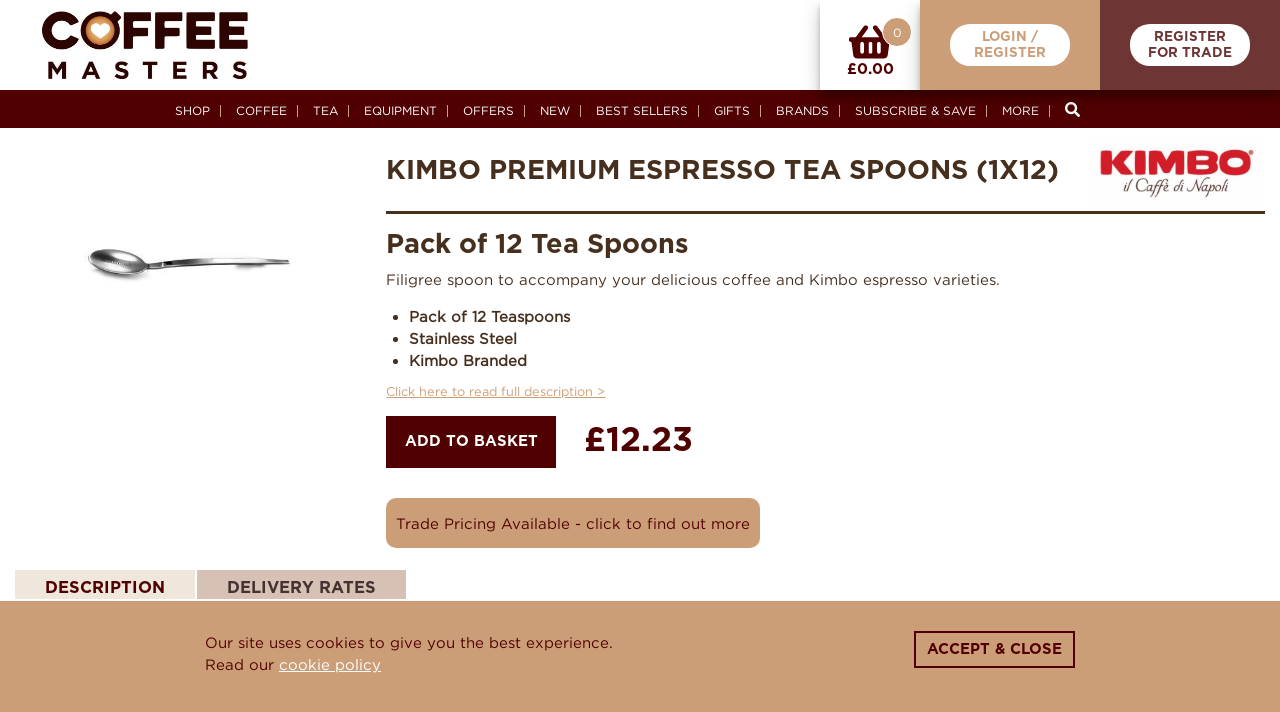

--- FILE ---
content_type: text/html; charset=utf-8
request_url: https://www.coffeemasters.co.uk/kimbo-premium-espresso-tea-spoons-12
body_size: 14782
content:


<!DOCTYPE html>
<html lang="en">
<head>
    <meta charset="utf-8" />
    <meta name="viewport" content="width=device-width, initial-scale=1.0" />

    <script>
        window.dataLayer = window.dataLayer || [];
        function gtag() { dataLayer.push(arguments); }

        gtag('consent', 'default', {
            'ad_storage': 'denied',
            'ad_user_data': 'denied',
            'ad_personalization': 'denied',
            'analytics_storage': 'denied'
        });

    </script>


        <!-- Google Tag Manager -->
        <script>
            (function (w, d, s, l, i) {
                w[l] = w[l] || []; w[l].push({
                    'gtm.start':
                        new Date().getTime(), event: 'gtm.js'
                }); var f = d.getElementsByTagName(s)[0],
                    j = d.createElement(s), dl = l != 'dataLayer' ? '&l=' + l : ''; j.async = true; j.src =
                        'https://www.googletagmanager.com/gtm.js?id=' + i + dl; f.parentNode.insertBefore(j, f);
            })(window, document, 'script', 'dataLayer', 'GTM-TNX79QQH');</script>
        <!-- End Google Tag Manager -->

    

        <meta name="og:image" content="https://cdn.coffeemasters.co.uk/media/4/IN2VMNKCO5MDOVRTHA6Q.jpg?172251928" />
        <link rel="canonical" href="https://www.coffeemasters.co.uk/kimbo-premium-espresso-tea-spoons-12" />

<title>Kimbo Premium Espresso Tea Spoons (1x12) | Coffee Masters</title>
<meta name="description" content="Filigree spoon to accompany your delicious coffee and Kimbo espresso varieties." />
<meta name="og:description" content="Filigree spoon to accompany your delicious coffee and Kimbo espresso varieties." />
<meta property="og:title" content="Kimbo Premium Espresso Tea Spoons (1x12) | Coffee Masters" />
<meta property="og:type" content="website" />
<meta property="og:locale" content="en_GB" />








    <link rel="shortcut icon" type="image/png" href="/images/favicon.png?v=0DSY2xl-OET-tG19OWdMtZCsb1y2qrmYhaBfyu9wIEg" />

    <link rel="stylesheet" href="/css/bootstrap-4.6.0.min.css?v=fXqQQ_S-0wP-KXSsTjuhDWshTnD3rlSXhrotNH3gX4E" integrity="undefined" crossorigin="anonymous" />

    <link href="/css/pretty-checkbox-min.css?v=sI14MHRjSf-KF9MjQHjqHkbDPwsdKXUkhBUdnGCg1iU" rel="stylesheet" />
    <link rel="stylesheet" href="/css/site.css?v=IS-L78YHPXUxa3knijZcZ7TlPxWMdqVc3NusUtMvUCs" />

    <!-- TrustBox script -->
    <script type="text/javascript" src="//widget.trustpilot.com/bootstrap/v5/tp.widget.bootstrap.min.js" async></script>
    <!-- End TrustBox script -->




    <style>

        #userIconMenuButton, #desktopUserIconMenuButton {
            border: none;
            outline: none;
            background-color: white;
        }


        .trustpilot-widget {
            font-size: 24px;
        }

        .nav__links .nav-item .dropdown-menu {
            margin-top: 0;
            border: none;
            background: var(--dark-maroon);
        }

            .nav__links .nav-item .dropdown-menu a {
                color: #fff !important;
                font-size: 0.9rem;
                padding: 0.6rem 0.8rem;
            }

        .nav__links .nav-item .dropdown-item:focus, .nav__links .nav-item .dropdown-item:hover {
            color: #fff;
            text-decoration: underline;
            background-color: transparent;
        }

        .nav__mobile ul.submenu {
            margin-left: 60px;
        }

        .nav__mobile .navbar-content ul li {
            display: block;
        }

        .nav__mobile ul.submenu li {
            margin: 10px 0 0 0;
        }
    </style>

</head>
<body>






    <header>
        <div class="nav__desktop">
            <nav class="navbar navbar-light bg-white p-0 m-0">
                <div class="nav__header row w-100 d-flex p-0 m-0">
                    <div class="p-0">
                        <a class="navbar-brand" href="/">
                            
<img src="https://cdn.coffeemasters.co.uk/media/10/NFFU443QJFUDMNSZLE6Q.jpg?172140453" alt="Coffee Masters - The home of all things coffee, tea &amp; speciality drinks" class="nav__logo" title="Coffee Masters - The home of all things coffee, tea &amp; speciality drinks" />
                        </a>
                    </div>
                    

                    <div class="nav__right-panel d-flex">
                        

<a class="text-decoration-none flex-column flex-wrap basket-link" title="view your basket" href="/checkout/basket">

    <div class="nav__basket">
        
        <div class="basket__icon">
            <img src="/images/basket.svg?v=JSZTdhBGxduin-hclay6HuyxQ9BCxxT5ImSH-Adte00" alt="basket icon" />
            <span class="basketqty">0</span>
        </div>

        <div class="basket-price">
            £<span class="basketvalue">0.00</span>
        </div>

    </div>

</a>



                        <div class="nav__account-options d-flex">
                                <div class="account-options__login">
                                    <a href="/account/login">Login /<br />Register</a>
                                </div>

                                <div class="account-options__trade">
                                    <a href="/tradecustomer">Register<br />For Trade</a>
                                </div>

                        </div>
                    </div>
                </div>
            </nav>

            <div class="nav__links w-100 d-flex">
                <div class="p-0 text-center w-100">
                    <ul class="nav_links_outer">
                        <li>
                            <a href="/categories">Shop</a>
                        </li>
                        <li class="nav-item dropdown">
                            <a href="/coffee" id="navbarSubCoffee" role="button" aria-haspopup="true" aria-expanded="false">Coffee</a>
                            <div class="dropdown-menu" aria-labelledby="navbarSubCoffeeMachines">

                                <a class="dropdown-item" href="/award-winning-coffee">Award Winning</a>
                                <a class="dropdown-item" href="/coffee-bags">Bags</a>
                                <a class="dropdown-item" href="/coffee-beans">Beans</a>
                                <a class="dropdown-item" href="/cafetiere-coffee">Cafetiere</a>
                                <a class="dropdown-item" href="/cold-brew">Cold Brew</a>
                                <a class="dropdown-item" href="/coffee?cid=OQ2FI232K5CWCTDOO46Q&h=decaf coffee">Decaf</a>
                                <a class="dropdown-item" href="/filter-coffee">Filter</a>
                                <a class="dropdown-item" href="/ground-coffee">Ground</a>
                                <a class="dropdown-item" href="/coffee-sachets">Sachets</a>
                                <a class="dropdown-item" href="/coffee?cid=OB4VATTLGRUHCWLRN46Q&h=speciality coffee">Speciality</a>

                            </div>


                        </li>
                        <li>
                            <a href="/tea">Tea</a>
                        </li>
                        <li class="d-none">
                            <a href="/chocolate-other-drinks">Chocolate</a>
                        </li>
                        <li class="nav-item dropdown">
                            <a href="/coffee-machines" id="navbarSubCoffeeMachines" role="button" aria-haspopup="true" aria-expanded="false">Equipment</a>
                            <div class="dropdown-menu" aria-labelledby="navbarSubCoffeeMachines">
                                <a class="dropdown-item" href="/espresso-coffee-machines">Espresso</a>
                                <a class="dropdown-item" href="/bean-to-cup-coffee-machines">Bean To Cup</a>
                                <a class="dropdown-item" href="/instant-coffee-machines">Instant</a>
                            </div>
                        </li>
                        <li>
                            <a href="/specialoffers">Offers</a>
                        </li>
                        <li>
                        <a href="/newproducts">New</a>
                        </li>
                        <li>
                            <a href="/best-sellers">Best Sellers</a>
                        </li>
                            <li>
                                <a href="/gift-ideas">Gifts</a>
                            </li>
                            <li>
                                <a href="/brands">Brands</a>
                            </li>
                            <li>
                                    <a href="/subscribeandsave/gettingstarted">Subscribe &amp; Save</a>


                            </li>
                        <li>
                            <a href="/everythingelse">More</a>
                        </li>


                        <li class="search">
                            <button type="submit" class="m-0 p-0" title="search">
                                <svg style="margin-top: -5px;" xmlns="http://www.w3.org/2000/svg" viewBox="0 0 512 512" fill="currentColor"><path d="M505 442.7L405.3 343c-4.5-4.5-10.6-7-17-7H372c27.6-35.3 44-79.7 44-128C416 93.1 322.9 0 208 0S0 93.1 0 208s93.1 208 208 208c48.3 0 92.7-16.4 128-44v16.3c0 6.4 2.5 12.5 7 17l99.7 99.7c9.4 9.4 24.6 9.4 33.9 0l28.3-28.3c9.4-9.4 9.4-24.6.1-34zM208 336c-70.7 0-128-57.2-128-128 0-70.7 57.2-128 128-128 70.7 0 128 57.2 128 128 0 70.7-57.2 128-128 128z"></path></svg>
                            </button>
                        </li>
                    </ul>
                </div>
            </div>
            <div class="nav__search hidden">
                <div class="container">
<form action="/site/search" method="post">                        <div class="search-box">
                            <input placeholder="search for products..." type="text" id="Search" name="Search" value="" />
                        </div>
                        <div class="search-box-icons">
                            <button type="submit" class="m-0 p-0" title="search">
                                <svg xmlns="http://www.w3.org/2000/svg" viewBox="0 0 512 512" fill="currentColor"><path d="M505 442.7L405.3 343c-4.5-4.5-10.6-7-17-7H372c27.6-35.3 44-79.7 44-128C416 93.1 322.9 0 208 0S0 93.1 0 208s93.1 208 208 208c48.3 0 92.7-16.4 128-44v16.3c0 6.4 2.5 12.5 7 17l99.7 99.7c9.4 9.4 24.6 9.4 33.9 0l28.3-28.3c9.4-9.4 9.4-24.6.1-34zM208 336c-70.7 0-128-57.2-128-128 0-70.7 57.2-128 128-128 70.7 0 128 57.2 128 128 0 70.7-57.2 128-128 128z"></path></svg>
                            </button>
                            <button class="m-0 p-0 close-search" title="close">
                                <svg xmlns="http://www.w3.org/2000/svg" viewBox="0 0 352 512" fill="currentColor"><path d="M242.72 256l100.07-100.07c12.28-12.28 12.28-32.19 0-44.48l-22.24-22.24c-12.28-12.28-32.19-12.28-44.48 0L176 189.28 75.93 89.21c-12.28-12.28-32.19-12.28-44.48 0L9.21 111.45c-12.28 12.28-12.28 32.19 0 44.48L109.28 256 9.21 356.07c-12.28 12.28-12.28 32.19 0 44.48l22.24 22.24c12.28 12.28 32.2 12.28 44.48 0L176 322.72l100.07 100.07c12.28 12.28 32.2 12.28 44.48 0l22.24-22.24c12.28-12.28 12.28-32.19 0-44.48L242.72 256z"></path></svg>
                            </button>
                        </div>
<input name="__RequestVerificationToken" type="hidden" value="CfDJ8P0cLT3NQ8lAjDUotUBllmEGbEFbcM6fmoQcWoawIDPDc8YJ8zrImmR6SiwZDbCA_YKd6MCQY3WBbQG3dv4fG41vV741ahpkS99wBN7lBb6BuvJyuJXUlRAU9jq4Iqebf5vO49MWJtPwhF40g9GTs_0" /></form>

                </div>
            </div>

        </div>
        <div class="nav__mobile">
            <nav class="m-navbar">
                <div class="open-close-icon">
                    <img src="/images/nav-menu-open.svg?v=ikUOJ4JeHzDHVknCb_IMUQgJe-Q5ZpVVdrGodAWTZ1M" alt="open nav icon" class="menu-open-icon active" onclick="openMobileNav(true);" />
                    <img src="/images/nav-menu-close.svg?v=5r9D3sDkxcLc2PwHAQfBCWAJ1pLS1rqbRLvsIJ2rkJM" alt="close nav icon" class="menu-close-icon" onclick="openMobileNav(false);" />
                </div>
                <div class="logo-icon">
                    <a class="navbar-brand p-0 m-0" href="/">
                        <div class="nav__mobile__logo">
                            
<img src="https://cdn.coffeemasters.co.uk/media/10/NFFU443QJFUDMNSZLE6Q.jpg?172140453" alt="Coffee Masters - The home of all things coffee, tea &amp; speciality drinks" class="nav__mobile__logo" title="Coffee Masters - The home of all things coffee, tea &amp; speciality drinks" />
                        </div>

                    </a>
                </div>
                <div class="account-icons">
                    <div class="icons d-flex align-content-between p-0 m-0">
                        <div class="user__icon p-0 m-0 mr-3">
                            <button type="button" id="userIconMenuButton" data-toggle="dropdown" aria-haspopup="true" aria-expanded="false">
                                <img src="/images/user.svg?v=xfP9yJpksbigcjCOIHd3sIfF09V-IyYVganOCz6dJN8" class="p-0 m-0" alt="user icon" />
                            </button>
                            <div class="dropdown-menu" aria-labelledby="userIconMenuButton">
                                        <a class="dropdown-item" href="/Account/Login">Log In</a>
                                        <a class="dropdown-item" href="/account/registerselection">Register</a>
                            </div>
                        </div>
                        <div class="basket__icon p-0 m-0 position-relative">
                            <a href="/checkout/basket">
                                <img src="/images/basket.svg?v=JSZTdhBGxduin-hclay6HuyxQ9BCxxT5ImSH-Adte00" class="p-0 m-0" alt="basket icon" />
                                <div class="basket-qty"></div>
                            </a>
                        </div>
                    </div>
                </div>
            </nav>
            <div class="searchbar">
                <div>
<form action="/site/search" method="post">                        <input placeholder="search for products..." type="text" id="Search" name="Search" value="" />
                        <button type="submit" class="m-0 p-0" title="search">
                            <svg xmlns="http://www.w3.org/2000/svg" viewBox="0 0 512 512" fill="currentColor"><path d="M505 442.7L405.3 343c-4.5-4.5-10.6-7-17-7H372c27.6-35.3 44-79.7 44-128C416 93.1 322.9 0 208 0S0 93.1 0 208s93.1 208 208 208c48.3 0 92.7-16.4 128-44v16.3c0 6.4 2.5 12.5 7 17l99.7 99.7c9.4 9.4 24.6 9.4 33.9 0l28.3-28.3c9.4-9.4 9.4-24.6.1-34zM208 336c-70.7 0-128-57.2-128-128 0-70.7 57.2-128 128-128 70.7 0 128 57.2 128 128 0 70.7-57.2 128-128 128z"></path></svg>
                        </button>
<input name="__RequestVerificationToken" type="hidden" value="CfDJ8P0cLT3NQ8lAjDUotUBllmEGbEFbcM6fmoQcWoawIDPDc8YJ8zrImmR6SiwZDbCA_YKd6MCQY3WBbQG3dv4fG41vV741ahpkS99wBN7lBb6BuvJyuJXUlRAU9jq4Iqebf5vO49MWJtPwhF40g9GTs_0" /></form>                </div>
            </div>
            <div class="navbar-content">
                <div class="contents">
                    <ul>
                        <li>
                            <span><img src="/images/circle-regular.svg?v=FrzjyPdnahed_cSkEL964rS115aGwtQLP8qmUnmSTtk" alt="bullet point" class="p-0 m-0" /></span>
                            <span><a href="/">Home</a></span>
                        </li>
                        <li>
                            <span><img src="/images/circle-regular.svg?v=FrzjyPdnahed_cSkEL964rS115aGwtQLP8qmUnmSTtk" alt="bullet point" class="p-0 m-0" /></span>
                            <span><a href="/categories">Shop</a></span>
                        </li>
                        <li>
                            <span><img src="/images/circle-regular.svg?v=FrzjyPdnahed_cSkEL964rS115aGwtQLP8qmUnmSTtk" alt="bullet point" class="p-0 m-0" /></span>
                            <span><a href="/coffee">Coffee</a></span>
                            <ul class="submenu">
                                <li><a href="award-winning-coffee">Award Winning</a></li>
                                <li><a href="coffee-bags">Bags</a></li>
                                <li><a href="coffee-beans">Beans</a></li>
                                <li><a href="cafetiere-coffee">Cafetiere</a></li>
                                <li><a href="cold-brew">Cold Brew</a></li>
                                <li> <a href="/coffee?cid=OQ2FI232K5CWCTDOO46Q&h=decaf coffee">Decaf</a></li>
                                <li><a href="/filter-coffee">Filter</a></li>
                                <li><a href="/ground-coffee">Ground</a></li>
                                <li><a href="coffee-sachets">Sachets</a></li>
                                <li><a href="/coffee?cid=OB4VATTLGRUHCWLRN46Q&h=speciality coffee">Speciality</a></li>

                            </ul>
                        </li>
                        <li>
                            <span><img src="/images/circle-regular.svg?v=FrzjyPdnahed_cSkEL964rS115aGwtQLP8qmUnmSTtk" alt="bullet point" class="p-0 m-0" /></span>
                            <span><a href="/tea">Tea</a></span>
                        </li>
                        <li>
                            <span><img src="/images/circle-regular.svg?v=FrzjyPdnahed_cSkEL964rS115aGwtQLP8qmUnmSTtk" alt="bullet point" class="p-0 m-0" /></span>
                            <span><a href="/chocolate-other-drinks">Chocolate</a></span>
                        </li>
                        <li>
                            <span><img src="/images/circle-regular.svg?v=FrzjyPdnahed_cSkEL964rS115aGwtQLP8qmUnmSTtk" alt="bullet point" class="p-0 m-0" /></span>
                            <span><a href="/coffee-machines">Equipment</a></span>
                            <ul class="submenu">
                                <li>
                                    <a href="/espresso-coffee-machines">Espresso</a>
                                </li>
                                <li>
                                    <a href="/bean-to-cup-coffee-machines">Bean To Cup</a>
                                </li>
                                <li>
                                    <a href="/instant-coffee-machines">Instant</a>
                                </li>
                            </ul>
                        </li>
                        <li>
                            <span><img src="/images/circle-regular.svg?v=FrzjyPdnahed_cSkEL964rS115aGwtQLP8qmUnmSTtk" alt="bullet point" class="p-0 m-0" /></span>
                            <span><a href="/specialoffers">Offers</a></span>
                        </li>
                        <li>
                        <span><img src="/images/circle-regular.svg" class="p-0 m-0" /></span>
                        <span><a href="/newproducts">New</a></span>
                        </li>

                        <li>
                            <span><img src="/images/circle-regular.svg" class="p-0 m-0" /></span>
                            <span><a href="/best-sellers">Best Sellers</a></span>
                        </li>


                        <li>
                            <span><img src="/images/circle-regular.svg?v=FrzjyPdnahed_cSkEL964rS115aGwtQLP8qmUnmSTtk" alt="bullet point" class="p-0 m-0" /></span>
                            <span><a href="/brands">Brands</a></span>
                        </li>

                            <li>
                                <span><img src="/images/circle-regular.svg?v=FrzjyPdnahed_cSkEL964rS115aGwtQLP8qmUnmSTtk" alt="bullet point" class="p-0 m-0" /></span>
                                <span><a href="/gift-ideas">Gifts</a></span>
                            </li>
                            <li>
                                <span><img src="/images/circle-regular.svg?v=FrzjyPdnahed_cSkEL964rS115aGwtQLP8qmUnmSTtk" alt="bullet point" class="p-0 m-0" /></span>

                                    <span>
                                        <a href="/subscribeandsave/gettingstarted">Subscribe &amp; Save</a>
                                    </span>
                            </li>

                        <li>
                            <span><img src="/images/circle-regular.svg?v=FrzjyPdnahed_cSkEL964rS115aGwtQLP8qmUnmSTtk" alt="bullet point" class="p-0 m-0" /></span>
                            <span><a href="/everythingelse">More</a></span>
                        </li>

                        <li>
                            <span><img src="/images/circle-regular.svg?v=FrzjyPdnahed_cSkEL964rS115aGwtQLP8qmUnmSTtk" alt="bullet point" class="p-0 m-0" /></span>
                            <span><a href="/tradecustomer">Apply For Trade</a></span>
                        </li>
                        <li>
                            <span><img src="/images/circle-regular.svg?v=FrzjyPdnahed_cSkEL964rS115aGwtQLP8qmUnmSTtk" alt="bullet point" class="p-0 m-0" /></span>
                            <span><a href="/checkout/basket">Go To Basket</a></span>
                        </li>
                                <li>
                                    <span><img src="/images/circle-regular.svg?v=FrzjyPdnahed_cSkEL964rS115aGwtQLP8qmUnmSTtk" alt="bullet point" class="p-0 m-0" /></span>
                                    <span><a href="/account/login">Log In</a></span>
                                </li>
                                <li>
                                    <span><img src="/images/circle-regular.svg?v=FrzjyPdnahed_cSkEL964rS115aGwtQLP8qmUnmSTtk" alt="bullet point" class="p-0 m-0" /></span>
                                    <span><a href="/account/registerselection">Register Account</a></span>
                                </li>
                    </ul>
                </div>
            </div>
        </div>










    </header>

    <style>

        .trustpilot-widget a {
            color: #500000;
        }

        div.blackfriday {
            display: block;
            width: 100%;
            min-height: 30px;
            background-color: #000;
            border-bottom: 1px solid #8b8b8b;
            border-top: 1px solid #8b8b8b;
            text-align: center;
            padding: 5px 5px;
            font-size: 1rem;
            color: #fff;
        }

            div.blackfriday img {
                max-width: 700px;
                width: 90%;
            }

            div.blackfriday span {
                display: inline-block;
            }

                div.blackfriday span.code {
                    color: yellow;
                }


        div.boxingdaysale {
            display: block;
            width: 100%;
            min-height: 30px;
            background-color: #000;
            border-bottom: 1px solid #8b8b8b;
            border-top: 1px solid #8b8b8b;
            text-align: center;
            /* padding: 5px 5px; */
            font-size: 1rem;
            color: #fff;
        }

            div.boxingdaysale img {
                max-width: 700px;
                width: 90%;
            }

            div.boxingdaysale span {
                display: inline-block;
            }

                div.boxingdaysale span.code {
                    color: yellow;
                }

    </style>

    <div class="main-content">



        

    <div id="cookieConsent" class="alert alert-info alert-dismissible fade show" role="alert">
        <div class="d-flex cookie-content d-flex container justify-content-between">
            <p>Our site uses cookies to give you the best experience.<br />Read our <u><a href="/cookie-policy">cookie policy</a></u></p>
            <div>
                <button type="button" class="btn outline-primary" data-dismiss="alert" aria-label="Close" data-cookie-string=".AspNet.Consent=yes; expires=Tue, 19 Jan 2027 17:55:22 GMT; path=/; secure; samesite=none">Accept &amp; Close</button>
            </div>
        </div>
    </div>
    <script>

        document.addEventListener("DOMContentLoaded", function (event) {
            if ($('#cookieConsent').is(':visible')) {
                $('.footer').css('margin-bottom', $('#cookieConsent').outerHeight() + 'px');
                bottomOfPageCoords = $('#cookieConsent').outerHeight();
            }

        });

        (function () {
            var button = document.querySelector("#cookieConsent button[data-cookie-string]");
            button.addEventListener("click", function (event) {
                document.cookie = button.dataset.cookieString;
                $('.footer').css('margin-bottom', '0px');
                bottomOfPageCoords = 0;
                checkFooterSticky();
            }, false);
        })();
    </script>

        <main role="main">

            

<link rel="stylesheet" href="/css/swiperjs.min.css?v=qWW9mBg7L75p15GzMcnBf4jnvWWoX3AGZ9RsHLGAiqU">
<link href="/css/product-view.css?v=0FVJ8P94j0s_RfeYg2i8wHMiVlR2tGM4HHT8VLCuiPo" rel="stylesheet" />



        <div itemtype="https://schema.org/Product" itemscope>
            <meta itemprop="sku" content="KK900280" />
            <meta itemprop="mpn" content="KK900280" />
            <meta itemprop="name" content="Kimbo Premium Espresso Tea Spoons (1x12)" />
            <meta itemprop="description" content="Filigree spoon to accompany your delicious coffee and Kimbo espresso varieties." />

                    <link itemprop="image" href="https://cdn.coffeemasters.co.uk/media/4/OFGGEU3ROVNE2MCPKU6Q.jpg?172251927" />

            <div itemprop="offers" itemtype="https://schema.org/Offer" itemscope>
                <link itemprop="url" href="https://www.coffeemasters.co.uk/kimbo-premium-espresso-tea-spoons-12" />

                <meta itemprop="availability" content="https://schema.org/InStock" />
                <meta itemprop="itemCondition" content="https://schema.org/NewCondition" />
                <meta itemprop="priceCurrency" content="GBP" />
                <meta itemprop="price" content="12.23" />
            </div>

                <div itemprop="brand" itemtype="https://schema.org/Brand" itemscope>
                    <meta itemprop="name" content="Kimbo" />
                </div>

        </div>

<div id="product-view">

    <input id="Main_ItemId" name="Main.ItemId" type="hidden" value="KJYGYVCNHE3XS22PKE6Q" />

    <div class="modal fade" id="modalLargeImage" tabindex="-1" role="dialog" aria-labelledby="exampleModalCenterTitle" aria-hidden="true">
        <div class="modal-dialog modal-dialog-centered modal-lg" role="document">
            <div class="modal-content product-zoom-modal">
                <div class="modal-header">
                    <p class="modal-title" id="exampleModalLongTitle">hover/touch image to zoom</p>
                    <button type="button" class="close" data-dismiss="modal" aria-label="Close">
                        <span aria-hidden="true">&times;</span>
                    </button>
                </div>
                <div class="modal-body lrg-img">
                    <img id="modalMediaLrg" src="" alt="" />
                </div>
            </div>
        </div>
    </div>

    <div class="modal fade" id="modalemailstock" tabindex="-1" role="dialog" aria-labelledby="exampleModalCenterTitle" aria-hidden="true">
        <div class="modal-dialog modal-dialog-centered modal-md" role="document">
            <div class="modal-content" style="height: 100%;">
                <div class="modal-header">
                    <h5 class="modal-title text-center">Email me when stock is available</h5><br />
                    <button type="button" class="close" data-dismiss="modal" aria-label="Close">
                        <span aria-hidden="true">&times;</span>
                    </button>
                </div>
                <div class="modal-body">

                    <div class="mb-3 mt-1">

                        <p>To receive an email when this product is back in stock, enter your email address below:</p>

                        <div class="form-group">
                            <div>
                                <input type="email" class="form-control" value="" id="EmailAddressWhenInStock" />
                            </div>
                        </div>

                    </div>

                </div>
                <div class="modal-footer">
                    <span class="btn primary-outline gold request-document-close" data-dismiss="modal">Cancel</span>
                    <span class="btn primary request-email-stock-notification">Request Stock Alert</span>
                </div>
            </div>
        </div>
    </div>

    <div class="container productview pt-2">


        <div class="d-flex flex-row top-section mb-4">

            <div class="d-flex flex-row mb-3 productview__title-box mobile">
                <span class="productview__title p-0 m-0 h1">Kimbo Premium Espresso Tea Spoons (1x12)</span>
            </div>

            <div class="productview__media">

                <div>
                        <div class="outer m-auto">
                            <div class="media-box">
                                <div class="media-box-pad">
                                    <div class="swiper-container gallery-top">
                                        <div class="swiper-wrapper">
                                                <div class="swiper-slide gallery-img-sml" data-large-url="https://cdn.coffeemasters.co.uk/media/4/OFGGEU3ROVNE2MCPKU6Q.jpg?172251927">
                                                    <img src="https://cdn.coffeemasters.co.uk/media/4/IN2VMNKCO5MDOVRTHA6Q.jpg?172251928" alt="Kimbo Premium Espresso Tea Spoons (1x12) photo 1" />
                                                </div>
                                        </div>
                                    </div>
                                </div>

                            </div>

                        </div>
                </div>

            </div>

            <div class="productview__product-info">

                <div class="d-flex flex-row mb-3 productview__title-box">

                    <h1 class="productview__title p-0 m-0 desktop">Kimbo Premium Espresso Tea Spoons (1x12)</h1>

                    <div class="productview__brand-logo ml-auto overflow-hidden">
                            <a href="/kimbo">
                                <img src="https://cdn.coffeemasters.co.uk/media/7/PJFHKRSTKVJVMUZRN46Q.jpg?172252718" title="View all Kimbo products" alt="Kimbo" />
                            </a>
                    </div>
                </div>

                <h2 class="productview__subheading">Pack of 12 Tea Spoons</h2>

                <p class="productview__short-description">Filigree spoon to accompany your delicious coffee and Kimbo espresso varieties.</p>

                        <ul class="productview__bullets mb-2">
                                <li>Pack of 12 Teaspoons</li>
                                <li>Stainless Steel</li>
                                <li>Kimbo Branded</li>
                        </ul>


                <p class="productview__read-full-description mb-3 d-inline-block">Click here to read full description ></p>



                    <div class="productview__pricing">


<div class="global-add-remove-button">
    <div class="add-remove-basket-btn" data-iid="KJYGYVCNHE3XS22PKE6Q" data-allow-zero-qty="true">
        <div class="add-to-basket-btn ">
            <div class="removed-item">
                <div>REMOVED</div>
            </div>
            <div class="add-button">Add To Basket</div>
        </div>
        <div class="toggle-basket-qty-btn hidden">
            <div class="stock-limit-hit">
                <div>Only x Available</div>
            </div>
            <div class="removed-item">
                <div>REMOVED</div>
            </div>
            <div class="remove-item-button add-remove-btn">-</div>
            <div class="qty-item">0</div>
            <div class="add-item-button add-remove-btn">+</div>
        </div>
    </div>
</div>
                        <div class="productview__pricebox d-inline-block mx-4 my-auto">

                            <span class="productview__price">£12.23</span>


                        </div>

                        

                            <div class="productview__stocklimithit"></div>


                    </div>
                        <div style="margin-top:2rem;background-color:var(--gold);display:flex;justify-content:center;align-items:center;height:50px;width:fit-content;padding:0px 10px;border-radius:10px;">
                            <a title="Register for trade pricing" style="color:var(--dark-maroon) !important;" href="/tradecustomer">
                                <div style="display:flex;justify-content:center;align-items:center;"></div>Trade Pricing Available - click to find out more
                            </a>
                        </div>

            </div>
        </div>


        <div id="product-tabs" class="productview__tabs mt-4 desktop">
            <ul class="productview__tabs__list">
                <li class="selected">Description</li>


                    <li>Delivery Rates</li>
            </ul>
            <div class="productview__tabs__detail">
                <div class="productview__tabs__description selected"><p>Stainless steel</p><p>Packed in a case of 12</p><p>Kimbo Logo Branded Design</p></div>





                    <div class="productview__tabs__deliveryinfo">

                        
        <ul class="deliveryrates retail">
            <li class="header">
                <div class="deliveryservice">Delivery Service</div>
                <div class="minimumspend">Minimum Spend £15.00</div>
            </li>
                <li>
                    <div class="deliveryservice">Royal Mail Tracked - Standard</div>
                    <div class="minimumspend">Free</div>
                </li>
                <li>
                    <div class="deliveryservice">Courier - Next Working Day</div>
                    <div class="minimumspend">&#xA3;5.99</div>
                </li>
                <li>
                    <div class="deliveryservice">Courier - Next Working Day Before Midday</div>
                    <div class="minimumspend">&#xA3;13.20</div>
                </li>
                <li>
                    <div class="deliveryservice">Courier - Channel Islands  (2-4 Days)</div>
                    <div class="minimumspend">&#xA3;24.54</div>
                </li>
                <li>
                    <div class="deliveryservice">Courier - Isle of Wight (2-4 Days)</div>
                    <div class="minimumspend">&#xA3;24.54</div>
                </li>
                <li>
                    <div class="deliveryservice">Courier - Northern Ireland (2-3 Days)</div>
                    <div class="minimumspend">&#xA3;24.54</div>
                </li>
                <li>
                    <div class="deliveryservice">Courier - Scotland/Highlands (2-3 Days)</div>
                    <div class="minimumspend">&#xA3;24.54</div>
                </li>
        </ul>



                    </div>

            </div>
        </div>

        <div id="product-mobile-tabs" class="mt-4 mobile">
            <ul class="productview__mobile__tabs__list">
                <li>
                    <div class="tab-header text-uppercase">Description<span class="expand-icon">+</span><span class="collapse-icon">-</span></div>
                    <div class="tab-detail">
                        <div class="productview__tabs__detail_inner">
                            <p>Stainless steel</p><p>Packed in a case of 12</p><p>Kimbo Logo Branded Design</p>
                        </div>
                    </div>
                </li>








                    <li>
                        <div class="tab-header text-uppercase">Delivery Rates<span class="expand-icon">+</span><span class="collapse-icon">-</span></div>
                        <div class="tab-detail">
                            <div class="productview__tabs__detail_inner">

                                
        <ul class="deliveryrates retail">
            <li class="header">
                <div class="deliveryservice">Delivery Service</div>
                <div class="minimumspend">Minimum Spend £15.00</div>
            </li>
                <li>
                    <div class="deliveryservice">Royal Mail Tracked - Standard</div>
                    <div class="minimumspend">Free</div>
                </li>
                <li>
                    <div class="deliveryservice">Courier - Next Working Day</div>
                    <div class="minimumspend">&#xA3;5.99</div>
                </li>
                <li>
                    <div class="deliveryservice">Courier - Next Working Day Before Midday</div>
                    <div class="minimumspend">&#xA3;13.20</div>
                </li>
                <li>
                    <div class="deliveryservice">Courier - Channel Islands  (2-4 Days)</div>
                    <div class="minimumspend">&#xA3;24.54</div>
                </li>
                <li>
                    <div class="deliveryservice">Courier - Isle of Wight (2-4 Days)</div>
                    <div class="minimumspend">&#xA3;24.54</div>
                </li>
                <li>
                    <div class="deliveryservice">Courier - Northern Ireland (2-3 Days)</div>
                    <div class="minimumspend">&#xA3;24.54</div>
                </li>
                <li>
                    <div class="deliveryservice">Courier - Scotland/Highlands (2-3 Days)</div>
                    <div class="minimumspend">&#xA3;24.54</div>
                </li>
        </ul>




                            </div>
                        </div>
                    </li>
            </ul>

        </div>


            <div class="productview__similar__products mt-5">

                <div class="text-center">

                    <h3 class="text-uppercase">Other items you may be interested in</h3>

                    <ul class="productresult__list mt-4">


<style>

    .product__result__item .coffee-strength {
        /*position: absolute;
        left: -0.7rem;
        top: -1rem;*/
        /*background-color:#fff;*/
        /*border-radius: 5px;*/

        position: absolute;
        left: -0.7rem;
        top: -1rem;
        background-color: #fff;
        border-radius: 18px;
        padding: 3px 5px;
    }

        .product__result__item .coffee-strength img {
            width: 75px;
        }
</style>

<li class="product__result__item">


    <a href="/milk-bottle-100ml" title="Click to view more information on Milk Bottle - 100ml">


            <div class="product-info-wrapper">

                    <div class="product-info">
                        <div title="Product Highlights" tabindex="0" role="button" data-trigger="manual" data-toggle="popover" data-placement="bottom" data-html="true" data-content="&lt;ol&gt;&lt;li&gt;Glass Bottle&lt;/li&gt;&lt;li&gt;Comes with silicone lid&lt;/li&gt;&lt;li&gt;Helps reduce waste&lt;/li&gt;&lt;/ol&gt;"><img src="/images/info-circle-solid.svg?v=ImdVH4RcmMRNiww0v5pnKuGwnUpmgWXdLUz84ULu0qo" style="width:18px;" /></div>
                    </div>


            </div>


        <div class="product__result__item__image">
            <img src="https://cdn.coffeemasters.co.uk/media/10/NZKHI5CDIZKGMTLGJU6Q.jpg?172253799" alt="Milk Bottle - 100ml" loading="lazy" />
        </div>
        <div class="product__result__item__title">
            <label>Milk Bottle - 100ml</label>
        </div>
        <div class="product__result__item__price">
            <label>
                    <span class="price-box ">


                        £2.39
                    </span>
            </label>
        </div>

        <div class="add-to-basket-area">


        </div>


        <div class="product__result__item__link">
            <span class="btn primary w-100 text-uppercase ">View</span>
        </div>




    </a>
</li>



<style>

    .product__result__item .coffee-strength {
        /*position: absolute;
        left: -0.7rem;
        top: -1rem;*/
        /*background-color:#fff;*/
        /*border-radius: 5px;*/

        position: absolute;
        left: -0.7rem;
        top: -1rem;
        background-color: #fff;
        border-radius: 18px;
        padding: 3px 5px;
    }

        .product__result__item .coffee-strength img {
            width: 75px;
        }
</style>

<li class="product__result__item">


    <a href="/kimbo-classic-mug-6" title="Click to view more information on Kimbo Classic Ceramic Mug 270ml/9oz (1x6)">


            <div class="product-info-wrapper">

                    <div class="product-info">
                        <div title="Product Highlights" tabindex="0" role="button" data-trigger="manual" data-toggle="popover" data-placement="bottom" data-html="true" data-content="&lt;ol&gt;&lt;li&gt;Pack of 6 Mugs&lt;/li&gt;&lt;li&gt;Kimbo Branded&lt;/li&gt;&lt;li&gt;Perfect for Coffee &amp; Tea&lt;/li&gt;&lt;/ol&gt;"><img src="/images/info-circle-solid.svg?v=ImdVH4RcmMRNiww0v5pnKuGwnUpmgWXdLUz84ULu0qo" style="width:18px;" /></div>
                    </div>


            </div>


        <div class="product__result__item__image">
            <img src="https://cdn.coffeemasters.co.uk/media/5/LF4TK52VHF2HORRXN46Q.png?172252258" alt="Kimbo Classic Ceramic Mug 270ml/9oz (1x6)" loading="lazy" />
        </div>
        <div class="product__result__item__title">
            <label>Kimbo Classic Ceramic Mug 270ml/9oz (1x6)</label>
        </div>
        <div class="product__result__item__price">
            <label>
                    <span class="price-box ">


                        £27.00
                    </span>
            </label>
        </div>

        <div class="add-to-basket-area">


        </div>


        <div class="product__result__item__link">
            <span class="btn primary w-100 text-uppercase ">View</span>
        </div>




    </a>
</li>



<style>

    .product__result__item .coffee-strength {
        /*position: absolute;
        left: -0.7rem;
        top: -1rem;*/
        /*background-color:#fff;*/
        /*border-radius: 5px;*/

        position: absolute;
        left: -0.7rem;
        top: -1rem;
        background-color: #fff;
        border-radius: 18px;
        padding: 3px 5px;
    }

        .product__result__item .coffee-strength img {
            width: 75px;
        }
</style>

<li class="product__result__item">


    <a href="/kimbo-classic-espresso-cup-saucer-6" title="Click to view more information on Kimbo Classic Ceramic Espresso Cup (70ml/2.5oz) &amp; Saucer (1x6)">


            <div class="product-info-wrapper">

                    <div class="product-info">
                        <div title="Product Highlights" tabindex="0" role="button" data-trigger="manual" data-toggle="popover" data-placement="bottom" data-html="true" data-content="&lt;ol&gt;&lt;li&gt;Case of 6&lt;/li&gt;&lt;li&gt;Matching saucers&lt;/li&gt;&lt;li&gt;Kimbo branded&lt;/li&gt;&lt;/ol&gt;"><img src="/images/info-circle-solid.svg?v=ImdVH4RcmMRNiww0v5pnKuGwnUpmgWXdLUz84ULu0qo" style="width:18px;" /></div>
                    </div>


            </div>


        <div class="product__result__item__image">
            <img src="https://cdn.coffeemasters.co.uk/media/4/GJ5GQMTEFNJDETTXOM6Q.jpg?172251922" alt="Kimbo Classic Ceramic Espresso Cup (70ml/2.5oz) &amp; Saucer (1x6)" loading="lazy" />
        </div>
        <div class="product__result__item__title">
            <label>Kimbo Classic Ceramic Espresso Cup (70ml/2.5oz) &amp; Saucer (1x6)</label>
        </div>
        <div class="product__result__item__price">
            <label>
                    <span class="price-box ">


                        £23.99
                    </span>
            </label>
        </div>

        <div class="add-to-basket-area">


        </div>


        <div class="product__result__item__link">
            <span class="btn primary w-100 text-uppercase ">View</span>
        </div>




    </a>
</li>



<style>

    .product__result__item .coffee-strength {
        /*position: absolute;
        left: -0.7rem;
        top: -1rem;*/
        /*background-color:#fff;*/
        /*border-radius: 5px;*/

        position: absolute;
        left: -0.7rem;
        top: -1rem;
        background-color: #fff;
        border-radius: 18px;
        padding: 3px 5px;
    }

        .product__result__item .coffee-strength img {
            width: 75px;
        }
</style>

<li class="product__result__item">


    <a href="/cappuccino-flat-white-cup-9oz-255ml" title="Click to view more information on Cappuccino / Flat White Cup 9oz / 255ml (1x6)">


            <div class="product-info-wrapper">

                    <div class="product-info">
                        <div title="Product Highlights" tabindex="0" role="button" data-trigger="manual" data-toggle="popover" data-placement="bottom" data-html="true" data-content="&lt;ol&gt;&lt;li&gt;Cappuccino / Flat White cup&lt;/li&gt;&lt;li&gt;White&lt;/li&gt;&lt;li&gt;Microwave safe&lt;/li&gt;&lt;li&gt;Dishwasher safe&lt;/li&gt;&lt;li&gt;Unique and stylish&lt;/li&gt;&lt;li&gt;Great value&lt;/li&gt;&lt;/ol&gt;"><img src="/images/info-circle-solid.svg?v=ImdVH4RcmMRNiww0v5pnKuGwnUpmgWXdLUz84ULu0qo" style="width:18px;" /></div>
                    </div>


            </div>


        <div class="product__result__item__image">
            <img src="https://cdn.coffeemasters.co.uk/media/4/MFWEOWBWKBWFKLKRGA6Q.png?172252005" alt="Cappuccino / Flat White Cup 9oz / 255ml (1x6)" loading="lazy" />
        </div>
        <div class="product__result__item__title">
            <label>Cappuccino / Flat White Cup 9oz / 255ml (1x6)</label>
        </div>
        <div class="product__result__item__price">
            <label>
                    <span class="price-box ">


                        £25.19
                    </span>
            </label>
        </div>

        <div class="add-to-basket-area">


        </div>


        <div class="product__result__item__link">
            <span class="btn primary w-100 text-uppercase ">View</span>
        </div>




    </a>
</li>



<style>

    .product__result__item .coffee-strength {
        /*position: absolute;
        left: -0.7rem;
        top: -1rem;*/
        /*background-color:#fff;*/
        /*border-radius: 5px;*/

        position: absolute;
        left: -0.7rem;
        top: -1rem;
        background-color: #fff;
        border-radius: 18px;
        padding: 3px 5px;
    }

        .product__result__item .coffee-strength img {
            width: 75px;
        }
</style>

<li class="product__result__item">


    <a href="/cappuccino-cup-12oz-340ml" title="Click to view more information on Cappuccino Cup 12oz / 340ml (1x6)">


            <div class="product-info-wrapper">

                    <div class="product-info">
                        <div title="Product Highlights" tabindex="0" role="button" data-trigger="manual" data-toggle="popover" data-placement="bottom" data-html="true" data-content="&lt;ol&gt;&lt;li&gt;Cappuccino cup&lt;/li&gt;&lt;li&gt;White&lt;/li&gt;&lt;li&gt;Microwave safe&lt;/li&gt;&lt;li&gt;Dishwasher safe&lt;/li&gt;&lt;li&gt;Unique and stylish&lt;/li&gt;&lt;li&gt;Great value&lt;/li&gt;&lt;/ol&gt;"><img src="/images/info-circle-solid.svg?v=ImdVH4RcmMRNiww0v5pnKuGwnUpmgWXdLUz84ULu0qo" style="width:18px;" /></div>
                    </div>


            </div>


        <div class="product__result__item__image">
            <img src="https://cdn.coffeemasters.co.uk/media/4/MQZFK2SZLBZHCK2DMM6Q.png?172252004" alt="Cappuccino Cup 12oz / 340ml (1x6)" loading="lazy" />
        </div>
        <div class="product__result__item__title">
            <label>Cappuccino Cup 12oz / 340ml (1x6)</label>
        </div>
        <div class="product__result__item__price">
            <label>
                    <span class="price-box ">


                        £28.79
                    </span>
            </label>
        </div>

        <div class="add-to-basket-area">


        </div>


        <div class="product__result__item__link">
            <span class="btn primary w-100 text-uppercase ">View</span>
        </div>




    </a>
</li>

                    </ul>

                </div>
            </div>
    </div>

</div>




        </main>
        <div class="back-to-top">
            <div>
                <img src="/images/arrow-up-solid_black.svg" />
            </div>
        </div>
    </div>

    <div id="proceed-button" class="hidden">
        <div class="container">
            <a class="proceed-button btn primary text-uppercase" href="/checkout/basket">Proceed To Basket - £<label id="lblBasketPrice" class="basket-total-price m-0"></label></a>
        </div>
    </div>
    <div id="proc-but"></div>

    <footer class="border-top footer">
        <div class="container">

            <div class="trustpilot-widget mb-2" data-locale="en-GB" data-template-id="5419b6a8b0d04a076446a9ad" data-businessunit-id="58d3762a0000ff00059f0925" data-style-height="24px" data-style-width="100%" data-theme="dark" style="overflow:hidden;height:24px;font-size:10px;color:#500000;">
                <a href="https://uk.trustpilot.com/review/coffeemasters.co.uk" target="_blank" rel="noopener">Trustpilot</a>
            </div>


            <div class="row text-center mb-4">
                <div class="col text-center">
                    <ul class="social-icons">
                        <li>
                            <a href="https://www.facebook.com/coffeemastersUK" rel="noreferrer" target="_blank">
                                <img src="/images/social-facebook.png?v=1IV665QqYeT5H5iHzieFymVkOzFNC3FzPWAR6ys2tFk" alt="Facebook" title="Facebook">
                            </a>
                        </li>
                        <li style="display:none;">
                            <a href="https://twitter.com/CoffeeMastersUK" rel="noreferrer" target="_blank">
                                <img src="/images/social-twitter.png?v=X48uYg8EjGpRh5cJkLK9VYu0gVWWEVwi-GMk1Zc4-Jc" alt="Twitter" title="Twitter">
                            </a>
                        </li>
                        <li style="display:none;">
                            <a href="https://www.tiktok.com/@coffeemastersuk?lang=en" rel="noreferrer" target="_blank">
                                <img src="/images/social-tiktok.png?v=fY92-dWgamnDa1fdSG1DWbdcUsUHKi74MQvGTfcW_ys" alt="TikTok" title="TikTok">
                            </a>
                        </li>
                        <li>
                            <a href="https://www.youtube.com/channel/UCQL_uNbRT4-HgYi7mgiNkiA" rel="noreferrer" target="_blank">
                                <img src="/images/social-youtube.png?1&amp;v=GHwStpy3u2m6TGDfrS9Le4FJdCG4GHUJE3PZ3sQB5fQ" alt="YouTube" title="YouTube">
                            </a>
                        </li>
                        <li>
                            <a href="https://www.instagram.com/coffeemastersuk/" rel="noreferrer" target="_blank">
                                <img src="/images/social-instagram.png?1&amp;v=7Hq255Bc7lOugZIfl6AF71vFjbnGGJWSYmHwp_nKLJk" alt="Instagram" title="Instagram">
                            </a>
                        </li>
                        <li>
                            <a href="https://www.pinterest.co.uk/CoffeeMastersUK/_saved/" rel="noreferrer" target="_blank">
                                <img src="/images/social-pinterest.png?1&amp;v=SJGcVbfBngmlIY2Xqv4uduCLQvykMy7_3ay2T7B1N9M" alt="Pinterest" title="Pinterest">
                            </a>
                        </li>
                    </ul>
                </div>
            </div>

            <div class="row">
                <div class="col-lg-3 col-md-6 col-sm-12 text-center mb-5 mb-lg-0">
                    <p class="text-uppercase text-white">About Coffee Masters</p>
                    <ul class="p-0 m-0">
                        <li><a href="/about-us">About Us</a></li>
                        <li><a href="/contact-us">Contact Us</a></li>
                        <li><a href="/blog">Blog</a></li>
                        <li><a href="/faqs">FAQ's</a></li>


                    </ul>
                </div>
                <div class="col-lg-3 col-md-6 col-sm-12 text-center mb-5 mb-lg-0">
                    <p class="text-uppercase text-white">Customer Information</p>
                    <ul>
                        <li><a href="/delivery-information">Delivery Information</a></li>
                        <li><a href="/terms-conditions">Terms &amp; Conditions</a></li>
                        <li><a href="/privacy-policy">Privacy Policy</a></li>
                        <li><a href="/cookie-policy">Cookie Policy</a></li>
                        <li><a href="/refund-returns">Refunds &amp; Returns</a></li>
                    </ul>
                </div>
                <div class="col-lg-3 col-md-6 col-sm-12 text-center mb-5 mb-lg-0">
                    <p class="text-uppercase text-white">For Business</p>
                    <ul>
                        <li><a href="https://leads.coffeemasters.co.uk/Account/Login" target="leadgiver">Lead Giver Login</a></li>
                        <li><a href="/account/registerselection">Create Account</a></li>
                        <li><a href="/account/forgotten-password">Forgotten Password</a></li>
                    </ul>
                </div>
                <div class="col-lg-3 col-md-6 col-sm-12 text-center mb-0 mb-lg-0">
                    <p class="text-uppercase text-white">Get In Touch</p>
                    <ul class="get-in-touch">
                        <li>
                            <script type="text/javascript">document.write('\u0030\u0031\u0039\u0030\u0035\u0020\u0035\u0037\u0031\u0030\u0030\u0037')</script>
                        </li>
                        <li><a href="/Contact-Us">Send Us A Message</a></li>
                        <li class="address">
                            <span>Unit D8, Salwarpe Business Park,</span><span>Salwarpe Road, Droitwich, </span><span>Worcestershire. </span><span>WR9 9BN</span>
                        </li>
                    </ul>
                </div>
            </div>


        </div>
    </footer>


    <div id="dataConfirmModal" class="modal fade show" aria-labelledby="dataConfirmLabel" aria-modal="true" role="dialog">
        <div class="modal-dialog" role="document">
            <div class="modal-content">
                <div class="modal-header">
                    <h5 class="modal-title"></h5>
                    <button type="button" class="close" data-dismiss="modal" aria-label="Close">
                        <span aria-hidden="true">×</span>
                    </button>
                </div>
                <div class="modal-body">Are you sure?</div>
                <div class="modal-footer">
                    <a id="dataConfirmOK" class="btn primary" href="">Yes</a>
                    <button type="button" class="btn outline-primary" data-dismiss="modal">Close</button>
                </div>
            </div>
        </div>
    </div>

    <script src="https://cdnjs.cloudflare.com/ajax/libs/jquery/3.5.1/jquery.min.js" integrity="sha512-bLT0Qm9VnAYZDflyKcBaQ2gg0hSYNQrJ8RilYldYQ1FxQYoCLtUjuuRuZo+fjqhx/qtq/1itJ0C2ejDxltZVFg==" crossorigin="anonymous"></script>
<script src="https://cdn.jsdelivr.net/npm/popper.js@1.16.1/dist/umd/popper.min.js" integrity="sha384-9/reFTGAW83EW2RDu2S0VKaIzap3H66lZH81PoYlFhbGU+6BZp6G7niu735Sk7lN" crossorigin="anonymous"></script>
<script src="https://stackpath.bootstrapcdn.com/bootstrap/4.5.2/js/bootstrap.min.js" integrity="sha384-B4gt1jrGC7Jh4AgTPSdUtOBvfO8shuf57BaghqFfPlYxofvL8/KUEfYiJOMMV+rV" crossorigin="anonymous"></script>
<script src="/js/site.js?v=kMLHNyHPV7j4Rded3l-Gkcxliky8orAnvuG3oGp9_eo"></script>


    <script>

        $(function () {
            if (isIE()) {
                window.location.href = '/browsercheck';
            }
        });

        function isIE() {
            const ua = window.navigator.userAgent; //Check the userAgent property of the window.navigator object
            const msie = ua.indexOf('MSIE '); // IE 10 or older
            const trident = ua.indexOf('Trident/'); //IE 11
            return (msie > 0 || trident > 0);
        }


        $(window).on("load resize", function () {
            //if (this.matchMedia("(min-width: 768px)").matches) {
            $(".dropdown").hover(
                function () {
                    const $this = $(this);
                    $this.addClass("show");
                    $this.find($(".dropdown-toggle")).attr("aria-expanded", "true");
                    $this.find($(".dropdown-menu")).addClass("show");
                },
                function () {
                    const $this = $(this);
                    $this.removeClass("show");
                    $this.find($(".dropdown-toggle")).attr("aria-expanded", "false");
                    $this.find($(".dropdown-menu")).removeClass("show");
                }
            );
            //} else {
            //    $dropdown.off("mouseenter mouseleave");
            //}
        });

    </script>

    
    <script src="/js/swiperjs.min.js?v=_zmyTKNavwNEjVaLMv9FnrMVPqOD8offo0oKXMV8yEg"></script>
    <script src="/js/product-view.js?v=90R6Is0WEjroab9-xI4KNp_HN1CN6-H9WlDWGevaTe0"></script>
    <script src="/js/zoom-min.js?v=_vIOGWIHs2iaupW5HvW3IPxZ1P_IZNC6AQ63WmdOEMI"></script>
    <script defer src="https://unpkg.com/smoothscroll-polyfill@0.4.4/dist/smoothscroll.min.js"></script>


</body>
</html>


--- FILE ---
content_type: text/css
request_url: https://www.coffeemasters.co.uk/css/site.css?v=IS-L78YHPXUxa3knijZcZ7TlPxWMdqVc3NusUtMvUCs
body_size: 9794
content:
/* Please see documentation at https://docs.microsoft.com/aspnet/core/client-side/bundling-and-minification
for details on configuring this project to bundle and minify static web assets. */
#product-list .filters.basket-items::-webkit-scrollbar {
    width: 13px; /* width of the entire scrollbar */
}

#product-list .filters.basket-items::-webkit-scrollbar-track {
    background: #fff /* color of the tracking area */
}

#product-list .filters.basket-items::-webkit-scrollbar-thumb {
    background-color: var(--dark-maroon); /* color of the scroll thumb */
    background-color: var(--gold); /* color of the scroll thumb */
    border-radius: 10px; /* roundness of the scroll thumb */
    border: 1px solid #fff; /* creates padding around scroll thumb */
}


.btn.primary.productgroup {
    background-color: #cc9e77;
    color: #500000 !important;
    border: 1px solid #500000;
}

    .btn.primary.productgroup:hover {
        background-color: #f3c39b;
    }



.product__result__item__price .price-box span.from {
    font-size: 0.9rem;
}



.price-box.price-reduced {
    color: #ff0000;
}
/*.nav__desktop{
    transition: all 300ms ease-in-out;
}


.main-content{*/
/*margin-top: 128px;*/
/*}

.scrollingDown .nav__desktop, .scrollingUp .nav__desktop {
    transform: translate3d(0, -100%, 0);
}

.scrollingUp .main-content{
    margin-top: 128px;
}

.scrollingUp .nav__desktop {
    transform: translate3d(0, 0%, 0);
    position: fixed;
    left: 0;
    top: 0;
    right: 0;
    z-index: 10000;
    background: #fff;
}*/
::-webkit-scrollbar {
    width: 16px; /* width of the entire scrollbar */
}

::-webkit-scrollbar-track {
    background: #fff /* color of the tracking area */
}

::-webkit-scrollbar-thumb {
    background-color: var(--gold); /* color of the scroll thumb */
    border-radius: 10px; /* roundness of the scroll thumb */
    border: 2px solid #fff; /* creates padding around scroll thumb */
}


:root {
    --dark-maroon: #500000;
    --faded-maroon: #6E3535;
    --yellow: #FFA700;
    --gold: #CC9E77;
    --light-beige: #EFE7DC;
    --dark-beige: #D6C1B4;
    --dark-brown: #472F1E;
    --footer-bg: #422020;
    --button-bg: #500000;
    --button-hover: #611a1a;
    --button-gold-hover: #cea684;
    --green: #3a692e;
    --button-green-hover: #446d3a;
    --button-danger: #d20000;
    --button-danger-hover: #ec0000;
}

html.noscroll {
    overflow: hidden;
}

body {
    /*font-family: 'proxima-nova';*/
    font-family: 'gotham-book-regular';
    min-height: 100vh;
}

.form-control {
    border-radius: 0;
}

form .form-input-validation-error {
    color: red;
    font-size: 0.9rem;
}

ul {
    list-style: none;
    padding: 0;
    margin: 0;
}

    ul.debugInfo {
        margin-right: 30px;
        display: none;
    }

        ul.debugInfo li {
            display: block;
        }

.pretty .state label:before {
    border-color: var(--dark-maroon) !important;
}

.pretty.p-default input:checked ~ .state label:after {
    background-color: var(--dark-maroon) !important;
}

.pretty input:checked ~ .state.p-primary label:after,
.pretty.p-toggle .state.p-primary label:after {
    background-color: white !important;
    border: solid 1px var(--dark-maroon) !important;
}

.breadcrumb-item + .breadcrumb-item {
    padding-left: 0 !important;
}

.input-validation-error {
    background-color: #ffdada !important;
    border: solid 1px #ce4a4a !important;
}

@keyframes pulseSubSaveButton {
    0% {
        transform: scale(1);
    }

    10% {
        transform: scale(1.05);
    }

    20% {
        transform: scale(0.9);
    }

    30% {
        transform: scale(1.1);
    }

    40% {
        transform: scale(0.9);
    }

    50% {
        transform: scale(1.05);
    }

    60% {
        transform: scale(0.95);
    }

    70% {
        transform: scale(1);
    }
}

@keyframes pulseBasket {
    0% {
        transform: scale(1);
    }

    10% {
        transform: rotate(-5deg);
    }

    20% {
        transform: rotate(5deg);
    }

    30% {
        transform: rotate(-10deg);
    }

    40% {
        transform: rotate(10deg);
    }

    50% {
        transform: rotate(-10deg);
    }

    60% {
        transform: rotate(10deg);
    }

    70% {
        transform: rotate(-5deg);
    }

    80% {
        transform: rotate(5deg);
    }

    90% {
        transform: rotate(-2deg);
    }

    100% {
        transform: rotate(0deg);
    }
}

.pulseBasket {
    -webkit-backface-visibility: hidden;
    -webkit-transform: translateZ(0) scale(1, 1);
    -webkit-font-smoothing: subpixel-antialiased;
    animation: pulseBasket 1s ease-in-out;
}

.pulseSubSaveButton {
    -webkit-backface-visibility: hidden;
    -webkit-transform: translateZ(0) scale(1, 1);
    -webkit-font-smoothing: subpixel-antialiased;
    animation: pulseSubSaveButton 1s ease-in-out;
}

div#cookieConsent {
    position: fixed;
    left: 0;
    right: 0;
    bottom: 0;
    z-index: 100;
    background-color: var(--gold);
    align-items: center;
    padding: 2rem;
    border-radius: 0;
}

    div#cookieConsent.alert {
        background-color: var(--gold);
        margin-bottom: 0;
        border-left: 0;
        border-right: 0;
        border-bottom: 0;
        border-top: solid 2px #fff;
    }

    div#cookieConsent button span {
        color: var(--dark-maroon);
        text-shadow: none;
        padding: 8px;
        background-color: #fff;
        border-radius: 10px;
        border: 1px solid #fff;
        text-decoration: none;
    }

    div#cookieConsent.alert-info {
        color: var(--dark-maroon);
    }

        div#cookieConsent.alert-info a {
            color: #fff;
        }

    div#cookieConsent .cookie-content {
        max-width: 900px;
    }


    div#cookieConsent button {
    }

.back-to-top {
    position: fixed;
    right: 20px;
    bottom: 20px;
    z-index: 10001;
    width: 50px;
    height: 50px;
    border: solid 2px #fff;
    cursor: pointer;
    display: none;
    font-size: 24px;
    text-align: center;
    line-height: 39px;
    background-color: #fff;
    border-radius: 50%;
    transition:background-color 0.3s;
}

    .back-to-top > div {
        border-radius: 50%;
        border: solid 3px var(--dark-maroon);
        width: 100%;
        height: 100%;
    }

    .back-to-top img {
        height:20px;
    }

    .back-to-top:hover {
        background-color: #b78b8b;
     }

    
    /*.back-to-top:hover {
        background-color: var(--dark-maroon);
        color: #fff;
    }

        .back-to-top:hover > div {
            border-color: var(--dark-maroon);
        }*/
    @media (min-width: 1400px) {
        .container {
        max-width: 1600px;
    }
}


.main-content {
    /*margin-bottom: 350px;*/
    min-height: calc(100vh - 220px);
}

.basket-link {
    width: 100px;
    /*border-left: solid 2px var(--dark-maroon);*/
    box-shadow: 0 10px 20px rgb(0 0 0 / 19%), 0 6px 6px rgb(0 0 0 / 23%);
    display: flex;
    background: #fff;
    transition: all 300ms ease-in-out;
}

    .basket-link .logged-in-username {
        color: var(--dark-maroon) !important;
        white-space: nowrap;
        overflow: hidden;
        font-family: gotham-bold;
    }


    .basket-link.follow-me{
        position: fixed;
        right:6px;
        top:6px;
        height: 90px;
        z-index: 100;
        display: none;
        zoom: 0.8;
    }

    .nav__desktop {
        display: block;
    }

.nav__mobile {
    display: none;
}

.nav__header {
    height: 90px;
    align-items: center;
}

.nav__logo {
    max-width: 210px;
    height: auto;
    margin-left: 40px;
}

.nav__right-panel {
    margin-left: auto;
    height: 100%;
}

.nav__basket {
    color: var(--dark-maroon);
    position: relative;
    text-align: center;
    margin: auto;
    width: 100%;
}

.basket__label {
    font-size: 1rem;
    line-height: 1rem;
    text-transform: uppercase;
    font-family: gotham-bold;
    width: 175px;
}

.basket__icon {
    position: relative;
}

    .basket__icon img {
        width: 43px;
        padding-bottom: 6px;
    }

.nav__basket .basket-price {
    position: absolute;
    bottom: -14px;
    text-align: center;
    width: 100%;
    font-family: gotham-bold;
}

.basket__icon .basketqty {
    position: absolute;
    right: 8px;
    top: -6px;
    padding: 5px;
    /*background: var(--dark-maroon);*/
    background: var(--gold);
    border-radius: 50%;
    color: #fff;
    border: solid 1px #fff;
    font-size: 0.8rem;
    width: 30px;
    text-align: center;
    height: 30px;
    line-height: 1.6;
}

.basket__icon .basket-price {
    position: absolute;
    bottom: -13px;
    width: 100%;
    text-align: center;
    font-family: gotham-bold;
}

.nav__account-options {
    box-shadow: 0 10px 20px rgb(0 0 0 / 19%), 0 6px 6px rgb(0 0 0 / 23%);
}



.nav__mobile {
    position: relative;
    background: #fff;
}

    .nav__mobile .nav__mobile__logo {
        max-width: 180px;
        height: auto;
    }


    .nav__mobile a {
        color: var(--dark-maroon) !important;
        font-family: gotham-bold;
    }

    .nav__mobile > .m-navbar {
        background: #fff;
        padding: 1rem;
        position: relative;
        display: -ms-flexbox;
        display: flex;
        -ms-flex-wrap: wrap;
        -ms-flex-align: center;
        align-items: center;
        -ms-flex-pack: justify;
        justify-content: space-between;
        height: 67px;
    }

    .nav__mobile .menu-open-icon {
        width: 26px;
        display: none;
        cursor: pointer;
    }

    .nav__mobile .menu-close-icon {
        width: 25px;
        display: none;
        cursor: pointer;
        margin-right: 1px;
    }

        .nav__mobile .menu-open-icon.active, .nav__mobile .menu-close-icon.active {
            display: block;
        }

    .nav__mobile .basket__icon img {
        width: 34px;
    }

    .nav__mobile .user__icon img {
        height: 29px;
    }

    .nav__mobile .basket-qty {
        position: absolute;
        top: -12px;
        right: -4px;
        background: var(--gold);
        color: #fff;
        font-size: 11px;
        padding: 2px 7px;
        border-radius: 50%;
        border: solid 1px #fff;
        display: none;
    }

    .nav__mobile .open-close-icon {
        width: 80px;
        display: flex;
        justify-content: flex-start;
        height: 30px;
    }


    .nav__mobile .account-icons {
        width: 80px;
        display: flex;
        justify-content: flex-end;
    }

    .nav__mobile .searchbar {
        background: var(--dark-maroon);
        padding: 0.5rem;
        margin: 0;
        text-align: center;
    }

        .nav__mobile .searchbar > div {
            border-radius: 14px;
            padding: 0.15rem 30px 0.15rem 1rem;
            background: #fff;
            max-width: 400px;
            margin: auto;
        }

            .nav__mobile .searchbar > div button {
                position: absolute;
                width: 19px;
                border: none;
                outline: none;
                background: #fff;
                color: var(--dark-maroon);
            }

        .nav__mobile .searchbar input {
            border: none;
            width: 100%;
            font-size: 16px !important;
            color: var(--dark-maroon);
            background: #fff;
            outline: none !important;
        }




    .nav__mobile .navbar-content {
        background-color: #fff;
        width: 100vw;
        height: 100vh;
        padding: 2rem;
        z-index: 1001;
        color: var(--dark-maroon);
        font-size: 1.2rem;
        left: -100%;
        position: absolute;
        opacity: 0;
        transition: 0.35s;
        /*max-width: 400px;*/
    }

        .nav__mobile .navbar-content.active {
            left: 0px;
            opacity: 1;
        }

        .nav__mobile .navbar-content div.contents {
            overflow: hidden;
            overflow-y: scroll;
            height: 100vh;
            padding-bottom: 250px;
        }

        .nav__mobile .navbar-content ul li {
            margin-bottom: 20px;
            display: flex;
            align-items: center;
        }

            .nav__mobile .navbar-content ul li img {
                width: 16px;
                position: relative;
                margin-top: -2px !important;
            }

            .nav__mobile .navbar-content ul li span:first-child {
                width: 20px;
                margin-right: 15px;
            }




.account-options__login {
    background-color: var(--gold);
    height: 100%;
}


.account-options__logout {
    background-color: var(--gold);
    height: 100%;
}

.account-options__trade {
    background-color: var(--faded-maroon);
    height: 100%;
}

.nav__account-options > div {
    text-align: center;
    display: flex;
    align-items: center;
    justify-content: center;
    font-size: 0.9rem;
    font-family: gotham-bold;
    padding: 1rem 2rem;
    /*width: 160px;*/
}

.nav__account-options .dropdown-menu {
    min-width: 200px;
    overflow-x: hidden;
    border: solid 2px var(--gold);
    padding: 0;
    box-shadow: 0 10px 20px rgb(0 0 0 / 19%), 0 6px 6px rgb(0 0 0 / 23%);
}

.nav__account-options .dropdown-item-text {
    display: block;
    padding: .25rem .9rem;
    color: #212529;
    text-align: center;
    /* border-bottom: solid 1px; */
    /* margin-bottom: 0.5rem; */
    white-space: nowrap;
    border-bottom: solid 2px;
    background: var(--gold);
    color: #fff;
}

.nav__account-options .account-options__myaccount {
    padding: 0 !important;
    /*border-left: solid 2px;*/
    width: 100px;
    height: 100%;
}

    .nav__account-options .account-options__myaccount .dropdown {
        width: 100%;
        height: 100%;
    }

.nav__account-options #desktopUserIconMenuButton {
    padding: 1rem 2rem;
    width: 100%;
    height: 100%;
}

.nav__account-options .dropdown-menu a {
    padding: 0.5rem 1rem;
    width: 100%;
    border-radius: 0;
}

.nav__account-options a {
    background-color: #fff;
    width: 120px;
    text-transform: uppercase;
    border-radius: 20px;
    line-height: 1.1rem;
    padding: 5px;
}

.account-options__login a {
    color: var(--gold);
    display: block;
}

.account-options__logout a {
    color: var(--gold);
    display: block;
}

.account-options__trade a {
    color: var(--faded-maroon);
    display: block;
}

.nav__search {
    background-color: var(--dark-maroon);
    color: #fff;
    padding: 0;
}

    .nav__search.hidden {
        display: none;
    }

    .nav__search > .container {
        max-width: 700px;
        width: 100%;
        /*background-color: var(--gold);*/
        background-color: var(--faded-maroon);
        padding: 0 10px;
        margin: 0 auto;
        padding: 4px 20px;
    }

    .nav__search form {
        display: table;
        width: 100%;
    }


        .nav__search form > div.search-box {
            display: table-cell;
        }


            .nav__search form > div.search-box input::placeholder {
                color: var(--gold);
                opacity: 1;
            }

            .nav__search form > div.search-box input:-ms-input-placeholder {
                color: var(--gold);
                opacity: 0.8;
            }

            .nav__search form > div.search-box input::-ms-input-placeholder {
                color: var(--gold);
                opacity: 0.8;
            }


            .nav__search form > div.search-box input {
                width: 100%;
                /*background-color: var(--gold);*/
                background-color: var(--faded-maroon);
                border: none !important;
                outline: none !important;
                color: #fff;
            }





        .nav__search form > div.search-box-icons {
            width: 65px;
            color: #fff;
            display: table-cell;
            font-size: 1.3rem;
        }

            .nav__search form > div.search-box-icons button {
                background: transparent;
                border: none;
                outline: none;
                color: #fff;
                width: 1.2rem;
                margin-left: 5px !important;
            }

            .nav__search form > div.search-box-icons .close-search {
                /*color: var(--faded-maroon);*/
                color: var(--gold);
                margin-left: 6px !important;
                cursor: pointer;
            }



.nav__links {
    /*background-color: #5D0104;*/
    background-color: var(--dark-maroon);
    color: #fff;
    padding: 8px 0;
    /*border-bottom: solid 1px #fff;*/
}

    .nav__links.hidden {
        display: none !important;
    }

.nav_links_outer {
    list-style: none;
    padding: 0 1rem;
    margin: 0;
    text-align: center;
}

    .nav_links_outer li {
        text-transform: uppercase;
        display: inline-block;
        padding-right: 8px;
        margin-right: 8px;
        border-right: solid 1px var(--gold);
        color: #fff !important;
        font-family: gotham-book-regular;
        font-size: 0.9rem;
        line-height: 1;
    }

        .nav_links_outer li:last-child {
            border-right: none;
        }

        .nav_links_outer li a {
            color: #fff;
        }

        .nav_links_outer li.search {
            color: #fff;
            cursor: pointer;
        }

            .nav_links_outer li.search button {
                background: transparent;
                border: none;
                outline: none;
                color: #fff;
                width: 1rem;
                margin-right: 5px !important;
            }


.nav__breadcrumb {
    background-image: url('/images/breadcrumb-bg.jpg');
    height: 3rem;
}



    .nav__breadcrumb ul {
        list-style: none;
        margin: 0;
        padding: 0;
    }

        .nav__breadcrumb ul li {
            color: #fff;
            display: inline-block;
        }

            .nav__breadcrumb ul li a {
                color: #fff;
            }


            .nav__breadcrumb ul li:not(:first-child)::before {
                display: inline-block;
                padding-right: .25rem;
                color: #fff;
                content: "/";
            }


a.navbar-brand {
    white-space: normal;
    text-align: center;
    word-break: break-all;
}

/* Provide sufficient contrast against white background */
/*a {
  color: #0366d6;
}

.btn-primary {
  color: #fff;
  background-color: #1b6ec2;
  border-color: #1861ac;
}

.nav-pills .nav-link.active, .nav-pills .show > .nav-link {
  color: #fff;
  background-color: #1b6ec2;
  border-color: #1861ac;
}
*/
/* Sticky footer styles
-------------------------------------------------- */
/*html {
    font-size: 14px;
}
*/
@media (min-width: 768px) {
    html {
        font-size: 15px;
    }
}

.border-top {
    border-top: 1px solid #e5e5e5;
}

.border-bottom {
    border-bottom: 1px solid #e5e5e5;
}

.box-shadow {
    box-shadow: 0 .25rem .75rem rgba(0, 0, 0, .05);
}

button.accept-policy {
    font-size: 1rem;
    line-height: inherit;
}


/* Sticky footer styles
-------------------------------------------------- */
html {
    position: relative;
    min-height: 100%;
}

body {
    /* Margin bottom by footer height */
    /*margin-bottom: 60px;*/
}

.footer {
    /*    position: absolute;
    bottom: 0;*/
    width: 100%;
    white-space: nowrap;
    padding: 40px 0;
    margin: 0;
    /*line-height: 60px;*/ /* Vertically center the text there */
    background-color: var(--footer-bg);
}

    .footer p {
        margin: 0 0 1rem 0;
        padding: 0;
        font-family: gotham-bold;
    }

    .footer li {
        margin: 0;
        padding: 0;
        line-height: 2rem;
        color: var(--yellow);
    }

        .footer li a {
            color: var(--yellow);
        }

    .footer ul.get-in-touch li.address {
        line-height: 1.4;
    }

        .footer ul.get-in-touch li.address span {
            display: block;
        }

    .footer ul.social-icons {
        text-align: center;
        margin-block: 1rem;
    }

        .footer ul.social-icons li {
            display: inline-block;
            margin: 0 0.4rem;
        }

.btn {
    font-family: gotham-bold;
    font-size: 1rem;
    border-radius: 0;
}

    .btn.gocardless {
        background-color: #0854b3;
        color: #fff;
        font-family: gotham-book-regular;
        transition: background-color 0.1s;
        cursor: pointer;
        font-weight: 200;
    }

        .btn.gocardless b {
            font-family: gotham-bold;
        }


        .btn.gocardless:hover {
            background-color: #0a67da;
        }

    .btn.primary {
        background-color: var(--dark-maroon);
        color: #fff !important;
        transition: background-color 0.1s;
        cursor: pointer;
        text-transform: uppercase;
    }

        .btn.primary:hover {
            background-color: var(--button-hover);
        }

    .btn.outline-primary {
        border: solid 2px var(--dark-maroon);
        color: var(--dark-maroon) !important;
        transition: background-color 0.1s;
        cursor: pointer;
        text-transform: uppercase;
    }

        .btn.outline-primary:hover {
            background-color: var(--button-hover);
            color: #fff !important;
        }

    .btn.gold {
        background-color: var(--gold);
        color: #fff !important;
        transition: background-color 0.1s;
        cursor: pointer;
        text-transform: uppercase;
    }

        .btn.gold:hover {
            background-color: var(--button-gold-hover);
        }

    .btn.danger {
        background-color: var(--button-danger);
        border: solid 2px var(--button-danger);
        color: #fff !important;
        transition: background-color 0.1s;
        cursor: pointer;
        text-transform: uppercase;
    }

        .btn.danger:hover {
            background-color: var(--button-danger-hover);
            border: solid 2px var(--button-danger-hover);
        }

.btn-outline-light:hover {
    color: #212529 !important;
}

#proceed-button {
    text-align: right;
    margin: 0;
    background-color: #fff;
    background-color: var(--gold);
    padding: 10px 10px;
    display: block;
    z-index: 10000;
    border-bottom: solid 1px #fff;
}

    #proceed-button.hidden {
        display: none;
    }

    #proceed-button > div {
    }

        #proceed-button > div p {
            margin: 0;
            padding: 2px 0;
            line-height: 1em;
        }

        #proceed-button > div.first {
            text-align: left;
        }

        #proceed-button > div.last {
            text-align: right;
        }

    #proceed-button.sticky {
        position: sticky;
        position: -webkit-sticky;
        bottom: 0;
    }

        #proceed-button.sticky > div p {
            margin: 0;
            padding: 2px 0;
            line-height: 1em;
        }

    #proceed-button a {
        font-family: gotham-book-regular;
        min-width: 300px;
    }

.button-red {
    border-radius: 20px;
    color: #fff;
    padding: 12px 20px;
    text-transform: uppercase;
    font-size: 12px;
    font-family: 'proxima-nova-extra-bold';
    font-weight: 600;
    line-height: 1;
    letter-spacing: 1px;
    vertical-align: top;
    display: inline-block;
    border: none;
    background: #c3202a;
    background-repeat: no-repeat;
    text-transform: uppercase;
    text-align: center;
    cursor: pointer;
}


.btn.green {
    background-color: var(--green);
    color: #fff !important;
    transition: background-color 0.1s;
    cursor: pointer;
    text-transform: uppercase;
}

    .btn.green:hover {
        background-color: var(--button-green-hover);
    }




.nav__breadcrumb-bar {
}

    .nav__breadcrumb-bar .container {
        max-width: 1600px;
    }

    .nav__breadcrumb-bar a {
        font-size: 0.8rem;
        padding: .175rem .75rem;
        margin: .5rem 0 .75rem 0;
    }

    .nav__breadcrumb-bar .btn.outline-primary:hover {
        background: #fff !important;
        color: var(--dark-maroon) !important;
    }


    .nav__breadcrumb-bar a img {
        width: 1rem;
        display: inline-block;
        margin-right: 0.5rem;
        vertical-align: middle;
    }

    .nav__breadcrumb-bar a span {
        vertical-align: middle;
    }


/*FONTS*/

@font-face {
    font-family: 'gotham-bold';
    src: url("/fonts/GothamBold.otf") format("opentype");
}

@font-face {
    font-family: 'gotham-book-regular';
    src: url("/fonts/GothamBookRegular.otf") format("opentype");
}

@font-face {
    font-family: 'proxima-nova-light';
    src: url('/Fonts/ProximaNova-Light.otf');
    font-weight: 100;
    font-style: normal;
}

@font-face {
    font-family: 'proxima-nova';
    src: url('/Fonts/ProximaNova-Regular.otf');
    font-weight: 400;
    font-style: normal;
}

body {
    color: var(--dark-brown);
}

h1, h2, h3, h4 {
    font-family: 'gotham-bold';
}

h1 {
    font-size: 1.8rem;
    text-transform: uppercase;
}

h2 {
    font-size: 1.8rem
}

h3 {
    font-size: 1.3rem;
}

h4 {
    font-size:1.0rem;
    font-weight:bold;
}

nav.breadcrumb-desktop {
    display: block;
    margin-left: -15px;
    margin-right: -15px;
}

nav.breadcrumb-tablet {
    display: none;
    margin-left: -15px;
    margin-right: -15px;
}

nav.breadcrumb-mobile {
    display: none;
    margin-left: -15px;
    margin-right: -15px;
}

li.breadcrumb-item {
    display: flex;
    align-items: center;
}

    li.breadcrumb-item a.dropdown-item {
        color: #007bff;
    }



.checkbox input[type="checkbox"] {
    opacity: 0;
    display: none;
}

.checkbox label {
    position: relative;
    display: inline-block;
    /*16px width of fake checkbox + 6px distance between fake checkbox and text*/
    padding-left: 22px;
}

    .checkbox label::before,
    .checkbox label::after {
        position: absolute;
        content: "";
        /*Needed for the line-height to take effect*/
        display: inline-block;
    }

    /*Outer box of the fake checkbox*/
    .checkbox label::before {
        height: 16px;
        width: 16px;
        border: 1px solid;
        left: 0px;
        /*(24px line-height - 16px height of fake checkbox) / 2 - 1px for the border
     *to vertically center it.
     */
        top: 3px;
    }

    /*Checkmark of the fake checkbox*/
    .checkbox label::after {
        height: 5px;
        width: 9px;
        border-left: 2px solid;
        border-bottom: 2px solid;
        transform: rotate(-45deg);
        left: 4px;
        top: 7px;
    }

/*Hide the checkmark by default*/
.checkbox input[type="checkbox"] + label::after {
    content: none;
}

/*Unhide on the checked state*/
.checkbox input[type="checkbox"]:checked + label::after {
    content: "";
}

/*Adding focus styles on the outer-box of the fake checkbox*/
.checkbox input[type="checkbox"]:focus + label::before {
    outline: rgb(59, 153, 252) auto 5px;
}



.filterarrow {
    border: solid var(--dark-maroon);
    border-width: 0 3px 3px 0;
    display: inline-block;
    padding: 3px;
    transition: 0.3s;
}

    .filterarrow.right {
        transform: rotate(-45deg);
        -webkit-transform: rotate(-45deg);
    }

    .filterarrow.left {
        transform: rotate(135deg);
        -webkit-transform: rotate(135deg);
    }

    .filterarrow.up {
        transform: rotate(-135deg);
        -webkit-transform: rotate(-135deg);
    }

    .filterarrow.down {
        transform: rotate(45deg);
        -webkit-transform: rotate(45deg);
    }



/*Pagination*/
.page-item.active .page-link {
    background-color: var(--dark-maroon);
    border-color: #dee2e6;
    color: #fff;
}

.page-link {
    color: #5D0104;
    padding: .35rem .65rem;
}

    .page-link:hover {
        color: #000;
        background-color: #cac1c2;
    }

@media(max-width: 450px) {
    ul.pagination .first-page {
        display: none;
    }

    ul.pagination .last-page {
        display: none;
    }
}

@media(max-width: 370px) {
    ul.pagination .page-link{
        padding: .35rem .45rem;
    }
}


/*Add To Basket Button*/


.add-remove-basket-btn .add-to-basket-btn {
    background-color: var(--dark-maroon);
    background: #fff;
    color: #fff;
    /* transition: background-color 0.1s; */
    cursor: pointer;
    font-weight: 400;
    text-align: center;
    /* vertical-align: middle; */
    -webkit-user-select: none;
    -moz-user-select: none;
    -ms-user-select: none;
    user-select: none;
    /*padding: .35rem .75rem;*/
    /* line-height: 1.5; */
    text-transform: uppercase;
    font-family: gotham-bold;
    font-size: 1rem;
    border-radius: 0;
    width: 100%;
    border: solid 2px var(--dark-maroon);
    color: var(--dark-maroon);
    position: relative;
    display: flex;
    justify-content: center;
    align-items: center;
}

.add-remove-basket-btn .add-button {
    width: 100%;
    padding: .35rem .75rem;
}

.add-remove-basket-btn .add-to-basket-btn.hidden {
    display: none;
}

.add-remove-basket-btn .add-to-basket-btn:hover {
    /*            background-color: var(--dark-maroon);
            color: #fff;*/
}

.add-remove-basket-btn .toggle-basket-qty-btn {
    text-transform: uppercase;
    display: flex;
    flex-direction: row;
    font-size: 1.2rem;
    font-family: gotham-bold;
    background: var(--dark-maroon);
    width: 154px;
    border: solid 2px var(--dark-maroon);
    justify-content: space-between;
    width: 100%;
    position: relative;
}

    .add-remove-basket-btn .toggle-basket-qty-btn .stock-limit-hit {
        position: absolute;
        top: 0;
        left: 0;
        bottom: 0;
        right: 0;
        justify-content: center;
        align-items: center;
        z-index: 10;
        background: #fff;
        color: var(--dark-maroon);
        font-size: .85rem;
        display: none;
    }

    .add-remove-basket-btn .toggle-basket-qty-btn .removed-item {
        position: absolute;
        top: 0;
        left: 0;
        bottom: 0;
        right: 0;
        justify-content: center;
        align-items: center;
        z-index: 10;
        background: #fff;
        color: var(--dark-maroon);
        font-size: .9rem;
        display: none;
    }

.add-remove-basket-btn .removed-item {
    position: absolute;
    top: 0;
    left: 0;
    bottom: 0;
    right: 0;
    justify-content: center;
    align-items: center;
    z-index: 10;
    background: #fff;
    color: var(--dark-maroon);
    font-size: .9rem;
    display: none;
}

.add-remove-basket-btn .toggle-basket-qty-btn.hidden {
    display: none;
}

.add-remove-basket-btn .toggle-basket-qty-btn .add-remove-btn {
    background-color: #fff;
    color: var(--dark-maroon);
    transition: background-color 0.1s;
    cursor: pointer;
    text-align: center;
    vertical-align: middle;
    -webkit-user-select: none;
    -moz-user-select: none;
    -ms-user-select: none;
    user-select: none;
    text-transform: uppercase;
    font-size: 1.3rem;
    width: 100%;
    max-width: 45px;
    background: var(--dark-maroon);
    color: #fff;
    line-height: 1.6;
    touch-action: manipulation !important;
}

    .add-remove-basket-btn .toggle-basket-qty-btn .add-remove-btn:hover {
        background-color: var(--button-hover);
        touch-action: manipulation;
    }

.add-remove-basket-btn .toggle-basket-qty-btn .qty-item {
    color: #fff;
    font-size: 1.2rem;
    user-select: none;
    background: #fff;
    color: var(--dark-maroon);
    width: 100%;
    text-align: center;
    line-height: 1.7;
}
/*Add To Basket Button - END*/

div.headline {
    margin-bottom: 30px;
    border-bottom: 2px solid var(--dark-maroon);
    text-align: left;
    display: flex;
    justify-content: space-between;
    align-items: center;
}

    div.headline h1 {
        display: inline-block;
    }


.best-seller-ribbon {
    width: 150px;
    height: 150px;
    overflow: hidden;
    position: absolute;
    z-index:10000;
}

    .best-seller-ribbon::before,
    .best-seller-ribbon::after {
        position: absolute;
        z-index: -1;
        content: '';
        display: block;
        border: 5px solid #91552b;
    }

    .best-seller-ribbon span {
        position: absolute;
        display: block;
        width: 237px;
        padding: 5px 0;
        background-color: #c3733b;
        box-shadow: 0 5px 10px rgba(0,0,0,.1);
        color: #fff;
        font: 700 18px/1 'Lato', sans-serif;
        text-shadow: 0 1px 1px rgba(0,0,0,.2);
        text-transform: uppercase;
        text-align: center;
    }

/* top left*/
.best-seller-ribbon-top-left {
    top: -10px;
    left: -10px;
}

    .best-seller-ribbon-top-left::before,
    .best-seller-ribbon-top-left::after {
        border-top-color: transparent;
        border-left-color: transparent;
    }

    .best-seller-ribbon-top-left::before {
        top: 0;
        right: 0;
    }

    .best-seller-ribbon-top-left::after {
        bottom: 0;
        left: 0;
    }

    .best-seller-ribbon-top-left span {
        right: -25px;
        top: 30px;
        transform: rotate(-45deg);
    }

/* top right*/
.best-seller-ribbon-top-right {
    top: -10px;
    right: -10px;
}

    .best-seller-ribbon-top-right::before,
    .best-seller-ribbon-top-right::after {
        border-top-color: transparent;
        border-right-color: transparent;
    }

    .best-seller-ribbon-top-right::before {
        top: 0;
        left: 0;
    }

    .best-seller-ribbon-top-right::after {
        bottom: 0;
        right: 0;
    }

    .best-seller-ribbon-top-right span {
        left: -25px;
        top: 42px;
        transform: rotate(45deg);
    }

/* bottom left*/
.best-seller-ribbon-bottom-left {
    bottom: -10px;
    left: -10px;
}

    .best-seller-ribbon-bottom-left::before,
    .best-seller-ribbon-bottom-left::after {
        border-bottom-color: transparent;
        border-left-color: transparent;
    }

    .best-seller-ribbon-bottom-left::before {
        bottom: 0;
        right: 0;
    }

    .best-seller-ribbon-bottom-left::after {
        top: 0;
        left: 0;
    }

    .best-seller-ribbon-bottom-left span {
        right: -25px;
        bottom: 30px;
        transform: rotate(225deg);
    }

/* bottom right*/
.best-seller-ribbon-bottom-right {
    bottom: -10px;
    right: -10px;
}

    .best-seller-ribbon-bottom-right::before,
    .best-seller-ribbon-bottom-right::after {
        border-bottom-color: transparent;
        border-right-color: transparent;
    }

    .best-seller-ribbon-bottom-right::before {
        bottom: 0;
        left: 0;
    }

    .best-seller-ribbon-bottom-right::after {
        top: 0;
        right: 0;
    }

    .best-seller-ribbon-bottom-right span {
        left: -25px;
        bottom: 30px;
        transform: rotate(-225deg);
    }



@media (max-width: 1400px) {
    .nav_links_outer li {
        padding-right: 10px;
        margin-right: 10px;
        font-size: 0.8rem;
    }
}

@media (max-width: 1200px) {

    .nav__header {
        height: 80px;
    }

    .nav__logo {
        max-width: 180px;
        margin-left: 30px;
    }

    .basket__icon img {
        width: 45px;
    }

    .basket__label {
        font-size: 0.9rem;
        width: 165px;
    }

    .nav__account-options > div {
        font-size: 0.8rem;
    }

    .nav__account-options > div {
        padding: 0.8rem 1.6rem;
    }

    .nav__account-options a {
        line-height: 1.2;
        padding: 0.5rem 2rem;
        width: auto;
    }

    .basket__label p {
        padding: 0 !important;
        margin: 0 !important;
    }

    /*    .nav_links_outer li.search button{
        width: 1rem;
    }*/

}

@media (max-width: 1100px) {

    .nav__header {
        height: 70px;
    }


    .nav__logo {
        max-width: 160px;
        margin-left: 20px;
    }

    .basket__icon img {
        width: 38px;
    }

    .basket__label {
        font-size: 0.8rem;
        width: 145px;
    }

    .nav__account-options > div {
        font-size: 0.7rem;
    }

    .nav__account-options > div {
        padding: 0.7rem 1.4rem;
    }

    .nav__account-options a {
        line-height: 1.2;
        padding: 0.4rem 1.6rem;
    }

    .nav_links_outer li.search button {
        width: 1rem;
    }
}



@media (max-width: 900px) {

    .nav__header {
        height: 60px;
    }


    .nav__logo {
        max-width: 120px;
        margin-left: 10px;
    }

    .basket__icon img {
        width: 34px;
    }

    .basket__label {
        font-size: 0.7rem;
        width: 130px;
    }

    .nav_links_outer li {
        font-size: 0.7rem;
    }

    .nav__account-options > div {
        font-size: 0.6rem;
    }

    .nav__account-options > div {
        padding: 0.5rem 1rem;
    }

    .nav__account-options a {
        line-height: 1.2;
        padding: 0.3rem 1rem;
    }

    .nav_links_outer li.search button {
        width: 0.95rem;
    }


    .footer ul.social-icons li img {
        max-width: 50px
    }
}

/*@media(max-width: 780px) {
    .nav_links_outer li:nth-last-child(2) {
        display: none;
    }
}

@media(max-width: 720px) {
    .nav_links_outer li:nth-last-child(3) {
        display: none;
    }
}
*/
@media(max-width: 767px) {

    #proceed-button .container {
        text-align: center;
    }

    .back-to-top {
        right: 20px;
        bottom: 10px;
        width: 30px;
        height: 30px;
        border: solid 1px #fff;
        font-size: 18px;
        line-height: 25px;
        color: var(--dark-maroon);
    }

        .back-to-top > div {
            border-radius: 50%;
            border: solid 2px var(--dark-maroon);
            width: 100%;
            height: 100%;
        }
}

@media(max-width: 1040px) {
    .nav__desktop {
        display: none;
    }

    .nav__mobile {
        display: block;
    }
}

@media (max-width: 575px) {

    .nav__desktop {
        display: none;
    }

    .nav__mobile {
        display: block;
    }

    html {
        font-size: 14px;
    }

    input, select {
        font-size: 16px !important;
    }

    div#cookieConsent.alert {
        padding: 1rem;
    }

    div#cookieConsent .cookie-content {
        flex: none;
        justify-content: unset;
        display: block !important;
        text-align: center;
    }


    .footer ul.social-icons li img {
        max-width: 40px
    }
}

@media (max-width: 500px) {

    #proceed-button a {
        min-width: unset;
    }

    .nav__mobile .menu-open-icon, .nav__mobile .menu-close-icon {
        width: 20px;
    }

    .nav__mobile .user__icon img {
        height: 26px;
    }

    .nav__mobile .basket__icon img {
        width: 30px;
    }

    .nav__mobile .basket-qty {
        font-size: 10px;
    }

    .nav__mobile .nav__mobile__logo {
        width: 130px;
    }

    .nav__mobile .searchbar {
        padding: 0.5rem 3rem;
    }
}


@media (max-width: 400px) {

    .nav__mobile .menu-open-icon, .nav__mobile .menu-close-icon {
        width: 20px;
    }

    .nav__mobile .user__icon img {
        height: 26px;
    }

    .nav__mobile .basket__icon img {
        width: 31px;
    }

    .nav__mobile .basket-qty {
        font-size: 10px;
    }

    .nav__mobile .nav__mobile__logo {
        width: 120px;
    }
}


--- FILE ---
content_type: text/css
request_url: https://www.coffeemasters.co.uk/css/product-view.css?v=0FVJ8P94j0s_RfeYg2i8wHMiVlR2tGM4HHT8VLCuiPo
body_size: 8110
content:
.modal-header{
    align-items: center;
}

.basket-link.follow-me{
    display: flex;
}

.popover-body {
    text-align: left;
    padding: 0.75rem;
}

    .popover-body ol {
        list-style: disc;
        list-style-position: outside;
        margin: 0 !important;
        padding-left: 1rem;
    }

.popover-header {
    text-align: center;
}


#product-view .product-info {
    position: absolute;
    top: -1rem;
    right: -1rem;
    width: 32px;
    height: 32px;
    text-align: center;
    cursor: help;
    -webkit-tap-highlight-color: transparent !important;
    outline: none !important;
}

    #product-view .product-info > div {
        width: 100%;
        height: 100%;
        width: 32px;
        height: 32px;
        display: flex;
        justify-content: center;
        align-items: center;
        font-size: 1.2rem;
        color: var(--gold);
        cursor: help;
        background: #fff !important;
        border: none !important;
        -webkit-tap-highlight-color: transparent !important;
        outline: none !important;
    }

#product-view span.pricechange {
    display: inline-block;
    font-weight: normal !important;
    font-family: 'gotham-book-regular';
    font-size: 0.9rem;
    color: var(--dark-maroon);
    padding: 2px 5px;
    background-color: #faf7f7;
    border: 1px solid #ccc;
    border-radius: 5px;
    margin-top:5px;
}


/*.media-box {
    position: relative;
    padding-bottom: 1rem!important;
}

    .media-box > p.footnote {
        position: absolute;
        bottom: 0;
        left: 0;
        right: 0;
        text-align: center;
        font-size: 0.85rem;
        z-index: 10;
        margin:0;
        padding:0;
        display: none;
    }*/
/*.gallery-img-sml {
    position: relative;
    padding-bottom: 1rem !important;
}

    .gallery-img-sml p.footnote {
        position: absolute;
        bottom: 0;
        left: 0;
        right: 0;
        text-align: center;
        font-size: 0.85rem;
        z-index: 10;
        margin: 0;
        padding: 0;
    }*/
#product-view #modalLargeImage button {
    font-size: 4rem;
}

#product-view .lrg-img {
    cursor: zoom-in;
}

#product-view .product__result__item__basketqty img {
    width: 30px;
}

#product-view .global-add-remove-button {
    display: inline-block;
    width: 170px;
}


#product-view a .sub-save, #product-view a:hover .sub-save {
    color: white !important;
    text-decoration: none !important;
}

#product-view .sub-save {
    background: url('/images/product-view-sub-save-lg.jpg') no-repeat 50% 40%;
    margin: 1rem 0;
    color: white;
    padding: 2rem 2rem;
}

    #product-view .sub-save h2 {
        font-size: 3rem;
    }

    #product-view .sub-save p {
        font-size: 1.1rem;
    }

#product-view .expand-icon, #product-view .collapse-icon {
    float: right;
    font-size: 1.5rem;
    position: relative;
    top: -4px;
}

div#product-mobile-tabs ul li.selected .expand-icon {
    display: none;
}

div#product-mobile-tabs ul li.selected .collapse-icon {
    display: block;
}

div#product-mobile-tabs ul li:not(.selected) .expand-icon {
    display: block;
}

div#product-mobile-tabs ul li:not(.selected) .collapse-icon {
    display: none;
}


#product-view .image-link {
    font-size: 0.8rem;
    padding: .175rem .75rem;
    margin: .5rem 0 .75rem 0;
}

    #product-view .image-link img {
        width: 1rem;
        display: inline-block;
        margin-right: 0.5rem;
        vertical-align: middle;
    }

    #product-view .image-link span {
        vertical-align: middle;
    }


#product-view .container {
    max-width: 1600px !important;
}

#product-view .productview {
    margin-bottom: 120px;
}

#product-view .productview__media {
    width: 40%;
    max-width: 500px;
}

#product-view .productview__product-info {
    margin-left: 20px;
    flex: 1 1 100%;
}

#product-view .productview__title-box {
    border-bottom: solid 3px var(--dark-brown);
    align-items: center;
    padding-bottom: 5px;
}

#product-view .productview__title {
    text-transform: uppercase;
    margin-right: 20px !important;
}

#product-view .productview__brand-logo {
    max-height: 70px;
    max-width: 180px;
    width: 100%;
}

    #product-view .productview__brand-logo img {
        height: 100%;
        width: 100%;
        object-fit: contain;
        max-height: 70px;
        max-width: 180px;
    }

#product-view .productview__title {
}

#product-view .productview__bullets {
    list-style: inside;
    margin: 0;
    padding: 0;
    font-weight: bold;
    font-size: 1rem;
    list-style-position: outside;
    margin-left: 1.5rem;
}

#product-view .productview__read-full-description {
    color: var(--gold) !important;
    text-decoration: underline;
    cursor: pointer;
    font-size: 0.85rem;
}


#product-view .productview__pricebox__subnote {
    font-size: .85rem;
    vertical-align: middle;
}

#product-view .productview__variants {
    margin: 20px 0;
    padding: 0;
}

#product-view .productview__variants__item {
    border: solid 2px var(--dark-maroon);
    padding: 5px;
    border-radius: 12px;
    display: inline-block;
    margin: 0 10px 0 0;
    width: 170px;
    overflow: hidden;
    line-height: 1.3rem;
}

    #product-view .productview__variants__item a {
        text-decoration: none !important;
    }

#product-view .variants__item--selected {
    background-color: var(--dark-maroon);
}

#product-view .productview__variants__title, #product-view .productview__variants__pricing {
    color: var(--dark-maroon) !important;
    text-decoration: none;
}

#product-view .productview__variants__title {
    font-weight: bold;
}

#product-view .productview__variants__pricing {
    font-size: 0.8em;
}

#product-view .discounted-reason {
    color: var(--dark-maroon);
    font-style: italic;
    font-size: 1rem;
    margin: 0.3rem 0;
}

#product-view .productview__pricing__subsave {
    margin-top: 1rem;
}

    #product-view .productview__pricing__subsave a {
        font-size: 1.1rem !important;
        color: var(--dark-maroon) !important;
        text-decoration: underline;
    }

#product-view .variants__item--selected .productview__variants__title, #product-view .variants__item--selected .productview__variants__pricing {
    color: #fff !important;
    text-decoration: none;
    font-weight: normal;
}


#product-view .productview__addqty {
    font-family: gotham-bold;
}

#product-view .productview__add-item-button, #product-view .productview__remove-item-button {
    -moz-user-select: none;
    -webkit-user-select: none;
    -ms-user-select: none;
    user-select: none;
}

#product-view .productview__stocklimithit {
    display: none;
    font-weight: bold;
    color: var(--dark-maroon);
}


#product-view .productview__remove-item-button {
    background-color: var(--dark-maroon);
    color: #fff;
    width: 40px;
    font-size: 1.2rem;
    font-weight: bold;
    cursor: pointer;
}

#product-view .productview__qty-item {
    background-color: #d2d0d0;
    color: var(--dark-maroon);
    width: 60px;
    font-size: 1.2rem;
    user-select: none;
}

#product-view .productview__add-item-button {
    background-color: var(--dark-maroon);
    color: #fff;
    width: 40px;
    font-size: 1.2rem;
    font-weight: bold;
    cursor: pointer;
}

#product-view .product__result__item__price .poa {
    font-size: 0.9rem;
    text-transform: uppercase;
    display: inline-block;
    line-height: 1.2;
}

#product-view .productview__poa .poa-button {
    width: 260px;
}

    #product-view .productview__poa .poa-button .btn {
        width: 100%;
    }

#product-view .productview__poa__tradeaccount .poa-apply-for-trade {
}

    #product-view .productview__poa__tradeaccount .poa-apply-for-trade > span {
        display: block;
        font-size: 0.75rem;
        margin-top: 0.1rem;
        font-family: 'gotham-book-regular';
    }

#product-view .poa-call-back > span {
    display: block;
    font-size: 0.75rem;
    margin-top: 0.1rem;
    font-family: 'gotham-book-regular';
}


#product-view .productview__pricebox {
    vertical-align: middle;
    color: var(--dark-maroon);
    font-family: gotham-bold;
    text-align: left;
}

#product-view .productview__price {
    font-size: 2.25rem;
    vertical-align: middle;
    position: relative;
    line-height: 33px;
}

#product-view div.productview__price__discounted {
    display: block;
    position: relative;
    font-size: 1.1rem;
    vertical-align: inherit;
    /*color: var(--gold) !important;*/
    color: red;
}

    #product-view div.productview__price__discounted .saving {
        font-size: 0.8rem;
        font-weight: 100;
        /*color:var(--gold);*/
    }




#product-view .productview__vat {
    font-size: 1.25rem;
    vertical-align: top;
    margin-top: 4px;
    margin-left: 5px;
    position: relative;
    display: inline-block;
}

#product-view .productview_pricewithVat {
    color: #8c8265;
    font-size: 1.0rem;
    margin-top: 8px;
}


#product-view .productview__tabs {
}

#product-view .productview__tabs__list {
    margin: 0;
    padding: 0;
    font-size: 0;
}

#product-view .productview__tabs__description {
    font-size: 1rem !important;
    color: var(--dark-brown) !important;
    font-family: gotham-book-regular !important;
}

    #product-view .productview__tabs__description h1,
    #product-view .productview__tabs__description h2,
    #product-view .productview__tabs__description h3,
    #product-view .productview__tabs__description h4,
    #product-view .productview__tabs__description span.h1 {
        font-family: 'gotham-bold' !important;
        font-size: 1.5rem !important;
        color: var(--dark-brown) !important;
    }

    #product-view .productview__tabs__description p {
        font-size: 1rem !important;
        color: var(--dark-brown) !important;
        font-family: gotham-book-regular !important;
    }


#product-view .productview__tabs__list li {
    margin: 0;
    display: inline-block;
    padding: 6px 30px;
    background-color: #D6C1B4;
    color: #463030;
    text-transform: uppercase;
    font-size: 1.1rem;
    border-right: solid 2px #fff;
    border-bottom: solid 2px #fff;
    cursor: pointer;
    transition: all 0.3s;
    font-family: gotham-bold;
}

    #product-view .productview__tabs__list li.selected {
        background-color: #EFE7DC;
        color: var(--dark-maroon);
        border-bottom: solid 2px #EFE7DC;
        font-family: gotham-bold;
    }

    #product-view .productview__tabs__list li:not(.selected):hover {
        background-color: rgba(93,1,4,0.4);
    }

#product-view .productview__tabs__detail {
    width: 100%;
}

    #product-view .productview__tabs__detail > div {
        display: none;
        background-color: var(--light-beige);
        color: var(--dark-brown);
        padding: 20px;
        height: 500px;
        overflow-y: auto;
        overflow-x: hidden;
    }

        #product-view .productview__tabs__detail > div.selected {
            display: block;
        }

#product-view .technicalinfo__list {
    margin: 0;
    padding: 0;
}

    #product-view .technicalinfo__list li {
        display: flex;
        flex-direction: row;
        color: var(--dark-maroon);
        font-size: 1rem;
        line-height: 1.1rem;
        margin-bottom: 10px;
        border-bottom: solid 1px #e2cdb0;
        padding-bottom: .5rem;
    }

        #product-view .technicalinfo__list li:last-child {
            border-bottom: none;
            padding-bottom: 0;
        }

#product-view .technicalinfo__header {
    font-weight: bold;
    flex: 0 0 200px;
    margin-right: 15px;
}

#product-view .technicalinfo__value {
    font-size: 0.9rem;
}

#product-view #modalLargeImage .modal-content {
    height: 100%;
    max-height: calc(100vh - 8rem);
    overflow: hidden;
}

    #product-view #modalLargeImage .modal-content .modal-body {
        overflow: hidden;
        max-height: calc(100vh - 3rem);
        height: calc(100vh - 3rem);
        text-align: center;
    }

#product-view .modal-content img {
    object-fit: contain;
    width: 100%;
    height: 100%;
}

#product-view #modalLargeImage .modal-header {
    border-bottom: none;
}

#product-view .productresult__list {
    margin: 0;
    padding: 0;
    list-style: none;
    display: flex;
    flex-direction: row;
    flex-wrap: wrap;
    justify-content: center;
}

#product-view .product__result__item {
    flex: 0 0 230px;
    padding: 1rem;
    margin: 0 1rem 1rem 0;
    overflow: hidden;
    position: relative;
    height: auto;
    cursor: pointer;
    border: solid 1px #dadada;
    /* box-shadow: 0 10px 20px rgb(0 0 0 / 19%), 0 6px 6px rgb(0 0 0 / 23%); */
}

    #product-view .product__result__item > a {
        width: 100%;
        height: 100%;
        display: flex;
        flex-direction: column;
        color: var(--dark-maroon);
        position: relative;
    }

#product-view .product__result__item__image {
    width: 100%;
    height: 160px;
    margin-bottom: 15px;
}

    #product-view .product__result__item__image img {
        height: 100%;
        margin: auto;
        width: 100%;
        object-fit: contain;
        vertical-align: middle;
    }

#product-view .product__result__item__title {
    position: relative;
    max-height: 4rem;
    overflow: hidden;
    color: var(--dark-maroon);
    text-align: center;
    vertical-align: middle;
    margin-bottom: 0.75rem;
    line-height: 1rem;
}

#product-view .product__result__item__price {
    text-align: center;
    font-family: gotham-bold;
    font-size: 1.4rem;
    margin-top: auto;
}

    #product-view .product__result__item__price .discounted {
        text-decoration: line-through;
        font-size: 0.8em;
        color: var(--gold);
    }


#product-view .productview__pricing__unavailable {
    max-width: 190px;
    text-align: center;
    border: solid 2px var(--dark-maroon);
    background-color: var(--dark-maroon);
    color: #fff;
    padding: 8px;
    vertical-align: middle;
}

#product-view .out-of-stock-block {
    display: inline-block;
}

#product-view .email-when-in-stock {
    max-width: 190px;
    width: 100%;
    padding: 8px;
    margin-left: 1rem;
}

#product-view .remove-email-stock-alert {
    max-width: 190px;
    width: 100%;
    padding: 8px;
    margin-left: 1rem;
}

#product-view .product__result__item__link {
}



#product-view .product__result__item__basketqty {
    display: inline-block;
    position: absolute;
    top: -10px;
    right: -12px;
    color: var(--dark-maroon);
    text-align: center;
    background-color: #fff;
    padding: 2px;
    padding-left: 5px;
    border-radius: 10px;
    min-width: 40px;
    text-align: right;
    font-size: 1.1rem;
}

    #product-view .product__result__item__basketqty i {
        font-size: 1.2rem;
    }

productview__pricing {
    display: flex;
    align-items: center;
    height: 52px;
}

.add-remove-basket-btn {
    max-width: 170px;
    display: inline-block;
    width: 100%;
}

    .add-remove-basket-btn .add-button {
        display: flex;
        justify-content: center;
        align-items: center;
        height: 52px;
    }


    .add-remove-basket-btn .add-to-basket-btn {
        /*padding: .85rem .75rem;*/
        background: var(--dark-maroon);
        color: #fff;
        height: 52px;
    }

    .add-remove-basket-btn .toggle-basket-qty-btn .qty-item {
        padding: .6rem .75rem;
    }

    .add-remove-basket-btn .toggle-basket-qty-btn .add-remove-btn {
        padding: .6rem .75rem;
        touch-action: manipulation;
    }


/* Media Carousel */
/*#product-view .outer {
    height: 540px;
    max-width: 400px;
    width: 100%;
    position: relative;
}*/
#product-view .outer {
    height: auto;
    /*max-width: 500px;*/
    width: 100%;
    position: relative;
}

#product-view .swiper-container {
    width: 100%;
    margin-left: auto;
    margin-right: auto;
    background-color: #fff;
}

#product-view .gallery-top .swiper-slide {
    background-size: contain;
    background-position: center;
    background-repeat: no-repeat;
    user-select: none;
    margin: auto;
}

    #product-view .gallery-top .swiper-slide img {
        object-fit: contain;
        width: 100%;
        height: 100%;
        max-height: 400px;
        max-width: 400px;
    }

#product-view .gallery-top .gallery-img-sml {
    cursor: zoom-in;
}

#product-view .gallery-thumbs .swiper-slide {
    background-size: cover;
    background-position: center;
    cursor: pointer;
}

    #product-view .gallery-thumbs .swiper-slide img {
        object-fit: contain;
        width: 100%;
        height: 100%;
    }

#product-view .gallery-top {
    height: 100%;
    width: 100%;
}

#product-view .media-box {
    padding: 0 50px;
    position: relative;
}

    #product-view .media-box .media-box-pad {
    }

#product-view .media-thumb-box {
    padding: 0 50px;
    position: relative;
}

#product-view .gallery-thumbs {
    height: 15%;
    box-sizing: border-box;
    padding: 10px 0;
}

    #product-view .gallery-thumbs .swiper-slide {
        width: 25%;
        height: auto;
        opacity: 0.4;
    }

    #product-view .gallery-thumbs .swiper-slide-thumb-active {
        opacity: 1;
    }

#product-view .swiper-button-next:after, #product-view .swiper-container-rtl .swiper-button-prev:after {
    display: none;
}

#product-view .swiper-button-prev:after, #product-view .swiper-container-rtl .swiper-button-next:after {
    display: none;
}

#product-view .swiper-button-next, #product-view .swiper-button-prev {
    width: 45px;
    height: 45px;
    outline: none !important;
}

    #product-view .swiper-button-next > span, #product-view .swiper-button-prev > span {
        font-size: 28px;
        color: rgba(255,255,255,1);
        background-color: rgba(93, 1, 4, 1);
        border-radius: 50%;
        width: 100%;
        height: 100%;
        text-align: center;
        border: solid 1px rgba(255,255,255,0.5);
        outline: none !important;
    }

        #product-view .swiper-button-next > span i {
            margin-left: 4px;
            margin-top: 8px;
        }

        #product-view .swiper-button-prev > span i {
            margin-right: 4px;
            margin-top: 8px;
        }


#product-view .swiper-button-prev, #product-view .swiper-container-rtl .swiper-button-next {
    left: 0px;
    right: auto;
    top: 50%;
}

#product-view .swiper-button-next, #product-view .swiper-container-rtl .swiper-button-prev {
    right: 0px;
    left: auto;
    top: 50%;
}
/* Media Carousel End */

#product-view .desktop {
    display: initial !important;
}

#product-view .mobile {
    display: none !important;
}


#product-view .productview__similar__products {
    background: var(--light-beige);
    padding: 2rem;
}

    #product-view .productview__similar__products .product__result__item {
        background: #fff;
        flex: 0 0 230px;
        padding: 1rem;
        margin: 0 1rem 1rem 0;
        overflow: hidden;
        position: relative;
        height: auto;
        cursor: pointer;
        border: solid 1px #aaa;
        box-shadow: 0 6px 6px rgb(0 0 0 / 13%);
    }

    #product-view .productview__similar__products .product__result__item__image {
        height: 120px;
    }


productview__tabs__videos {
    width: 100%;
    text-align: center;
}

.productview__tabs__videos ul {
    display: flex;
    flex-wrap: wrap;
    justify-content: center;
}

    .productview__tabs__videos ul li {
        margin: 10px;
        border: 2px solid var(--gold);
        background-color: #fff;
        width: 478px;
        padding: 10px;
        justify-content: center;
    }

        .productview__tabs__videos ul li div.videotitle {
            font-size: 0.95rem;
            padding: 5px;
            color: var(--dark-maroon);
            height: 50px;
            overflow: hidden;
            text-align: center;
        }

.productview__tabs__videos .ytvideo {
    width: 450px;
    height: 280px;
    border: none;
}

.productview__tabs__files ul {
    width: 100%;
}

    .productview__tabs__files ul li {
        display: block;
        padding: 7px 2px;
        border-bottom: 1px solid #ccc;
    }

        .productview__tabs__files ul li div {
            width: 100px;
            display: inline-block;
        }

            .productview__tabs__files ul li div.filedownload {
                width: auto;
            }

                .productview__tabs__files ul li div.filedownload i {
                    color: var(--dark-maroon);
                }

                .productview__tabs__files ul li div.filedownload button:focus {
                    outline: 2px solid var(--gold) !important;
                }

            .productview__tabs__files ul li div.filetitle {
                width: 400px;
            }


        .productview__tabs__files ul li.fileheader {
            font-weight: bold;
            border-bottom: 2px solid var(--gold);
        }


ul.deliveryrates {
}

    ul.deliveryrates li {
        display: block;
        padding: 5px 2px;
        border-bottom: 1px solid #ccc;
    }

        ul.deliveryrates li div {
            display: inline-block;
        }

        ul.deliveryrates li div {
            width: 15%;
            text-align: center;
        }

        ul.deliveryrates li.header {
            font-weight: bold;
            border-bottom: 2px solid var(--gold);
        }

    ul.deliveryrates.trade li div.deliveryservice {
        width: 35%;
        text-align: left;
    }

    ul.deliveryrates.retail li div.deliveryservice {
        width: 25%;
        text-align: left;
    }


/*    Equipment Deal*/

div.equipmentdeal_content {
    width: 600px;
}

    div.equipmentdeal_content span.equipmentdeal_price {
        font-size: 1.1rem;
        font-weight: bold;
    }

    div.equipmentdeal_content .equipmentdeal_header .equipmentdeal_name {
        font-size: 1.5rem;
        color: var(--dark-maroon);
        font-weight: bold;
        border-bottom: 2px solid var(--gold);
        margin-bottom: 10px;
    }

    div.equipmentdeal_content .sectionheader {
        font-weight: bold;
        font-size: 1.1rem;
        color: var(--dark-maroon);
    }

    div.equipmentdeal_content ul.equipmentdeal_products li.header {
        font-weight: bold;
        color: var(--dark-maroon);
    }

        div.equipmentdeal_content ul.equipmentdeal_products li.header span {
            display: inline-block;
        }

        div.equipmentdeal_content ul.equipmentdeal_products li.header h4 {
            display: inline-block;
        }

    div.equipmentdeal_content ul.equipmentdeal_products li span {
        display: inline-block;
    }


    div.equipmentdeal_content span.equipmentdeal_description {
        width: 400px;
        display: inline-block;
    }

    div.equipmentdeal_content span.equipmentdeal_qty {
        width: 100px;
        text-align: center;
    }

div.productview__product-info div.coffee-strength {
    margin: 20px 0px;
    text-align: left;
}

div.productview__product-info div.coffee-strength span {
    display: inline-block;
    font-weight: bold;
    color: var(--dark-maroon);
    margin-right: 10px;
}

div.productview__product-info div.coffee-strength img {
    height: 40px;
}

@media (max-width: 1000px) {
    #product-view .product__result__item__basketqty img {
        width: 20px;
    }

    #product-view .productview__product-info {
        margin-left: 0;
    }

    #product-view .media-box .media-box-pad {
        padding: .5rem;
        /* box-shadow: 0 10px 20px rgb(50 50 50 / 15%), 0 6px 6px rgb(50 50 50 / 19%);*/
    }


    #product-view .swiper-button-prev, #product-view .swiper-container-rtl .swiper-button-next {
        box-shadow: 0 10px 20px rgba(0, 0, 0, 0.19), 0 6px 6px rgba(0, 0, 0, .23);
        border-radius: 50%;
    }

    #product-view .swiper-button-next, #product-view .swiper-container-rtl .swiper-button-prev {
        box-shadow: 0 10px 20px rgba(0, 0, 0, 0.19), 0 6px 6px rgba(0, 0, 0, .23);
        border-radius: 50%;
    }

    #product-view .sub-save {
        background: url('/images/product-view-sub-save-sm.jpg') no-repeat 50% 40%;
        margin: 1rem 0;
        padding: 2rem 1rem;
    }

        #product-view .sub-save h2 {
            font-size: 1.8rem;
        }

        #product-view .sub-save p {
            font-size: .7rem;
        }

    .nav__breadcrumb {
        display: none;
    }

    #product-view h1, #product-view span.h1 {
        text-align: center;
        font-size: 1.6rem;
        line-height: 1.1;
        display:block;
    }

    #product-view span.h1 {
        font-weight: 500;
        font-family: 'gotham-bold';
    }


        #product-view h2 {
            text-align: left;
            font-size: 1.4rem;
            line-height: 1.1;
        }

    #product-view .desktop {
        display: none !important;
    }

    #product-view .mobile {
        display: block !important;
    }

    #product-view .productview__media {
        width: 100%;
        min-width: 200px;
        margin: auto;
        max-width: 500px;
    }

    #product-view .outer {
        height: auto;
    }

    #product-view .top-section {
        display: block !important;
    }

    #product-view .gallery-thumbs {
        display: none;
    }

    #product-view .productview__title-box {
        border-bottom: none;
    }

    #product-view .productview__brand-logo {
        margin: 2rem auto 0.5rem auto;
    }

    #product-view .productview__variants {
        text-align: center;
    }

    #product-view .productview__pricing {
        text-align: center;
        display: flex;
        justify-content: center;
        flex-direction: row;
        flex-wrap: nowrap;
    }

    #product-view .productview__pricing__subsave {
        text-align: center;
    }

    #product-view .product__result__item__image {
        height: 100px;
    }

    #product-view .product__result__item {
        flex: 0 0 180px;
    }

    #product-view .product__result__item__title > label {
        font-size: 0.85rem;
    }

    #product-view .product__result__item__price {
        font-size: 0.95rem;
    }

    #product-view .product__result__item__link .btn {
        font-size: 0.85rem;
    }

    #product-view .productview__variants__item {
        width: 140px;
    }

    #product-view .productview__variants {
        text-align: center;
        border-top: solid 1px var(--gold);
        border-bottom: solid 1px var(--gold);
        padding: 1rem 0 0.6rem 0;
    }


    #product-view ul.deliveryrates.trade li div.deliveryservice {
        width: 300px;
    }

    #product-view ul.deliveryrates.retail li div.deliveryservice {
        width: 400px;
    }


    #product-view ul.deliveryrates li div {
        width: 140px;
    }

    #product-view .discounted-reason {
        text-align: center;
    }

    div.productview__product-info div.coffee-strength {
        text-align: center;
    }

        div.productview__product-info div.coffee-strength span {
            display: block;
            font-size: 1.2rem;
        }

        div.productview__product-info div.coffee-strength img {
            width: 80%;
            height: auto;
            max-width: 240px;
        }

}


#product-view div#product-mobile-tabs ul li {
    margin-bottom: .5rem;
}

    #product-view div#product-mobile-tabs ul li:last-child {
        margin-bottom: 0;
    }

#product-view .tab-header {
    background-color: #EFE7DC;
    color: var(--dark-maroon);
    font-family: gotham-bold;
    width: 100%;
    padding: 1rem;
    border-bottom: solid 1px #EFE7DC;
}

#product-view .tab-detail {
    background-color: #EFE7DC;
    color: var(--dark-maroon);
    font-family: gotham-book-regular;
    width: 100%;
    max-height: 0;
    transition: max-height 0.5s ease-out;
    overflow-y: scroll;
}

#product-view .productview__tabs__detail_inner {
    padding: 1rem;
}

#product-view div#product-mobile-tabs ul li.selected .tab-header {
    border-bottom: solid 1px var(--gold);
}

#product-view div#product-mobile-tabs ul li.selected .tab-detail {
    max-height: 500px;
}

#product-view div#product-mobile-tabs ul .productview__tabs__files ul {
    padding: inherit 1rem;
}


#product-view .filedownload button {
    border: 1px solid var(--gold);
}

    #product-view .filedownload button i {
        font-size: 1.1rem;
    }


#product-view div.medianavbutton img {
    width:40%;
    padding-bottom:5px;

}

@media (max-width: 1100px) {
    #product-view .product__result__item__price {
        font-size: 1rem !important;
    }


    #product-view .product__result__item__image {
        height: 100px !important;
    }

    #product-view .product__result__item {
        margin: 0 .5rem .5rem 0 !important;
        flex: 0 0 190px !important;
    }

    #product-view .product__result__item__title {
        font-size: 0.85rem !important;
    }

    #product-view .product__result__item__link .btn {
        font-size: 0.75rem !important;
    }
}



@media (max-width: 767px) {
    #product-view .productview__poa .poa-button {
        width: 100%;
    }

    #product-view div#product-mobile-tabs ul .productview__tabs__files ul li {
        font-size: 0.85rem;
    }

        #product-view div#product-mobile-tabs ul .productview__tabs__files ul li .filetitle {
            width: 280px;
        }


    #product-view ul.deliveryrates li {
        font-size: 0.9rem;
    }

    #product-view ul.deliveryrates.retail li div.deliveryservice {
        width: 300px;
    }



    #product-view ul.deliveryrates.trade li div.deliveryservice {
        width: 200px;
    }

    #product-view ul.deliveryrates li div {
        width: 110px;
    }
}

@media(max-width: 600px) {
    #product-view .productview__pricing {
        text-align: center;
        display: flex;
        justify-content: center;
        flex-direction: column-reverse;
        align-items: center;
    }

    #product-view .productview__pricebox {
        text-align: center;
    }

    #product-view .global-add-remove-button {
        margin: 1rem 0;
    }
}

@media (max-width: 574px) {

    #product-view ul.deliveryrates li {
        font-size: 0.9rem;
    }


    #product-view ul.deliveryrates.retail li div.deliveryservice {
        width: 250px;
    }

    #product-view ul.deliveryrates.trade li div.deliveryservice {
        width: 150px;
    }

    #product-view ul.deliveryrates li div {
        width: 90px;
        border: 0px solid #ccc;
    }

    div.equipmentdeal_content {
        width: 95%;
        font-size: 1rem;
    }

        div.equipmentdeal_content .btn {
            width: 100%;
        }


        div.equipmentdeal_content .equipmentdeal_header .equipmentdeal_name {
            font-size: 1.2rem;
        }

        div.equipmentdeal_content span.equipmentdeal_qty {
            display: block;
            text-align: left;
        }




    @media (max-width: 500px) {
        #product-view .productview__pricebox {
            text-align: center;
        }

        #product-view .out-of-stock-block {
            display: block;
            width: 100%;
            max-width: 100%;
        }

        #product-view .productview__pricing__unavailable {
            display: block;
            width: 100%;
            max-width: 100%;
            margin-bottom: 1rem;
        }

        #product-view .email-when-in-stock {
            width: 100%;
            display: block;
            max-width: 100%;
            margin-bottom: 1rem;
            margin-left: 0;
        }

        #product-view .remove-email-stock-alert {
            width: 100%;
            display: block;
            max-width: 100%;
            margin-bottom: 1rem;
            margin-left: 0;
        }

        #product-view .productview__pricing__unavailable {
            max-width: 100%;
            width: 100%;
            display: block !important;
        }

        #product-view #modalLargeImage button {
            font-size: 2rem;
        }


        #product-view .sub-save {
            padding: 1.4rem 1rem;
        }

            #product-view .sub-save h2 {
                font-size: 1.4rem;
            }

            #product-view .sub-save p {
                font-size: .9rem;
                line-height: 1.1;
            }

        #product-view .technicalinfo__header {
            flex: 0 0 50%;
        }

        #product-view .productview__remove-item-button {
            font-size: 1rem;
            touch-action: manipulation;
        }

        #product-view .productview__add-item-button {
            font-size: 1rem;
            touch-action: manipulation;
        }

        #product-view .productview__qty-item {
            font-size: 1rem;
            width: 50px;
            touch-action: manipulation;
        }

        #product-view .productview__price {
            font-size: 1.9rem;
        }

        #product-view .productview__variants__item {
            margin: 2px;
        }

        #product-view .product__result__item {
            flex: 0 0 140px;
        }

        #product-view .productview__tabs__videos ul li {
            width: 350px;
        }

        .productview__tabs__videos .ytvideo {
            width: 322px;
            height: 242px;
        }

        /*    #product-view .global-add-remove-button {
        display: inline-block;
        width: 170px;
    }*/

        #product-view div#product-mobile-tabs ul .productview__tabs__files ul li .filesize {
            display: none;
        }


        #product-view div#product-mobile-tabs ul .productview__tabs__files ul li .filetitle {
            width: 245px;
        }
    }

    @media( max-width: 430px) {

        #product-view .productview__similar__products .product__result__item {
            flex: 0 0 100%!important;
        }
    }


    @media (max-width: 400px) {

        #product-view ul.deliveryrates li {
            font-size: 0.85rem;
        }

        #product-view ul.deliveryrates.retail li div.deliveryservice {
            width: 190px;
        }


        #product-view ul.deliveryrates.trade li div.deliveryservice {
            width: 115px;
        }

        #product-view ul.deliveryrates li div {
            width: 85px;
            border: 0px solid #ccc;
        }

        div.equipmentdeal_content {
            font-size: 1rem;
        }

            div.equipmentdeal_content .equipmentdeal_header .equipmentdeal_name {
                font-size: 1.2rem;
            }

            div.equipmentdeal_content span.equipmentdeal_description {
                width: 90%;
            }

            div.equipmentdeal_content span.equipmentdeal_qty {
                display: block;
                text-align: left;
            }
    }


    @media (max-width: 350px) {

        #product-view ul.deliveryrates li {
            font-size: 0.80rem;
        }

        #product-view ul.deliveryrates.retail li div.deliveryservice {
            width: 150px;
        }


        #product-view ul.deliveryrates.trade li div.deliveryservice {
            width: 100px;
        }

        #product-view ul.deliveryrates li div {
            width: 75px;
            border: 0px solid #ccc;
        }
    }


--- FILE ---
content_type: image/svg+xml
request_url: https://www.coffeemasters.co.uk/images/basket.svg?v=JSZTdhBGxduin-hclay6HuyxQ9BCxxT5ImSH-Adte00
body_size: 853
content:
<?xml version="1.0" encoding="utf-8"?>
<!-- Generator: Adobe Illustrator 25.0.1, SVG Export Plug-In . SVG Version: 6.00 Build 0)  -->
<svg version="1.1" id="Layer_1" xmlns="http://www.w3.org/2000/svg" xmlns:xlink="http://www.w3.org/1999/xlink" x="0px" y="0px"
	 viewBox="0 0 576 512" style="enable-background:new 0 0 576 512;" xml:space="preserve">
<style type="text/css">
	.st0{fill:#500000;}
</style>
<path class="st0" d="M576,216v16c0,13.3-10.7,24-24,24h-8l-26.1,182.8c-3.4,23.6-23.6,41.2-47.5,41.2H105.6
	c-23.9,0-44.1-17.6-47.5-41.2L32,256h-8c-13.3,0-24-10.7-24-24v-16c0-13.3,10.7-24,24-24h67.3L198.1,45.2
	c10.4-14.3,30.4-17.5,44.7-7.1c14.3,10.4,17.5,30.4,7.1,44.7L170.5,192h235L326.1,82.8c-10.4-14.3-7.2-34.3,7.1-44.7
	c14.3-10.4,34.3-7.2,44.7,7.1L484.7,192H552C565.3,192,576,202.7,576,216z M312,392V280c0-13.3-10.7-24-24-24s-24,10.7-24,24v112
	c0,13.3,10.7,24,24,24S312,405.3,312,392z M424,392V280c0-13.3-10.7-24-24-24s-24,10.7-24,24v112c0,13.3,10.7,24,24,24
	S424,405.3,424,392z M200,392V280c0-13.3-10.7-24-24-24s-24,10.7-24,24v112c0,13.3,10.7,24,24,24S200,405.3,200,392z"/>
</svg>


--- FILE ---
content_type: image/svg+xml
request_url: https://www.coffeemasters.co.uk/images/circle-regular.svg?v=FrzjyPdnahed_cSkEL964rS115aGwtQLP8qmUnmSTtk
body_size: 116
content:
<svg aria-hidden="true" focusable="false" data-prefix="far" data-icon="circle" class="svg-inline--fa fa-circle fa-w-16" role="img" xmlns="http://www.w3.org/2000/svg" viewBox="0 0 512 512"><path fill="#500000" d="M256 8C119 8 8 119 8 256s111 248 248 248 248-111 248-248S393 8 256 8zm0 448c-110.5 0-200-89.5-200-200S145.5 56 256 56s200 89.5 200 200-89.5 200-200 200z"></path></svg>

--- FILE ---
content_type: application/javascript
request_url: https://www.coffeemasters.co.uk/js/product-view.js?v=90R6Is0WEjroab9-xI4KNp_HN1CN6-H9WlDWGevaTe0
body_size: 2605
content:
var productGallery;



$(function () {

    $(document).on('click', '.request-email-stock-notification', function () {
        requestEmailNotification();
    });

    $(document).on('click', '.remove-email-stock-alert', function () {
        removeEmailNotification();
    });

    $('.productview__tabs__list > li').on('click', function () {
        let tabIndex = $(this).index();
        showTabInfo(tabIndex);
    });

    $('.productview__read-full-description').on('click', () => {
        scrollToFullDescription();
    });

    $('.gallery-img-sml').on('click', function () {
        let url = $(this).data('large-url');
        let cap = $('img', $(this)).attr('alt');
        showLargeMediaImage(url, cap);
    })

    $('.download').on('click', function () {
        let fid = $(this).closest('li').data('fid');
        requestFileDownload(fid);
    })

    $(document).on('click', '.product-info div', function (e) {
        console.log(1);
        e.cancelBubble = true;
        e.stopPropagation();
        $(this).popover('toggle');
        return false;
    });

    $('[data-toggle="popover"]').popover();

    $('body').on('click', function (e) {
        $('[data-toggle="popover"]').each(function () {
            if (!$(this).is(e.target) && $(this).has(e.target).length === 0 && $('.popover').has(e.target).length === 0) {
                $(this).popover('hide');
            }
        });
    });

   
    //$('img.playvideo').on('click', function () {
    //    playVideo($(this));
    //})


    //$('.add-remove-basket-btn .add-to-basket-btn').on('click', function (e) {
    //    let iid = $(this).closest('.add-remove-basket-btn').data('iid');
    //    BasketitemAddRemoveV2(iid, true);
    //})

    //$('.add-remove-basket-btn .remove-item-button').on('click', function (e) {
    //    let iid = $(this).closest('.add-remove-basket-btn').data('iid');
    //    BasketitemAddRemoveV2(iid, false);
    //})

    //$('.add-remove-basket-btn .add-item-button').on('click', function (e) {
    //    let iid = $(this).closest('.add-remove-basket-btn').data('iid');
    //    BasketitemAddRemoveV2(iid, true);
    //})



    $('.productview__add-item-button').on('click', function (e) {

        let iid = $(this).parent().closest('div').data('iid');
        BasketitemAddRemove(iid, true);
    })

    $('.productview__remove-item-button').on('click', function (e) {

        let iid = $(this).parent().closest('div').data('iid');
        BasketitemAddRemove(iid, false);
    })

    $('#product-mobile-tabs li').on('click', function (e) {
        if ($(this).hasClass('selected')) {
            $('#product-mobile-tabs li').removeClass('selected');
        }
        else {
            $('#product-mobile-tabs li').removeClass('selected');
            $(this).addClass('selected');
        }
    });

    setupMedia();

});

function requestEmailNotification(){
    let emailaddress = $('#EmailAddressWhenInStock').val();
    let iid = $('#Main_ItemId').val();
    $.ajax({
        type: "POST",
        dataType: 'json',
        data: { iid: iid, emailaddress: emailaddress },
        url: '/ProductView/RequestStockEmailAlert',
        success: function (result) {
            window.location.href = window.location.href;
        }
    });
}

function removeEmailNotification() {
    let iid = $('#Main_ItemId').val();
    $.ajax({
        type: "POST",
        dataType: 'json',
        data: { iid: iid },
        url: '/ProductView/RemoveStockEmailAlert',
        success: function (result) {
            window.location.href = window.location.href;
        }
    });
}

function requestFileDownload(fid) {
    $.ajax({
        type: "GET",
        dataType: 'json',
        data: { fileId:fid},
        url: '/Product/View/FileDownload',
        success: function (result) {
            //window.location.href = window.location.href;
        }
    });
}


function playVideo(obj) {

   
    var vid = $(obj).closest("li").data("vid");
    if (vid.length > 0) {
        $(obj).hide();
        var player = obj.closest("li").find("div.player");
        player.show();
        var yt = $(player).find(".yt");
        $(yt).css("display", "block");
        $(yt).css("z-index", "10");

        $(yt).attr("src","https://www.youtube.com/embed/" + vid + "?rel=0&autoplay=1");
    }
    

   // player.show();





}

function onZoomIn() {
    $('#modalMediaLrg').css('opacity', '0');
}
function onZoomOut() {
    $('#modalMediaLrg').css('opacity', '1');
}


function showLargeMediaImage(url, cap) {
    $('.lrg-img img.zoomImg').remove();
    $('#modalMediaLrg').attr('src', url);
    $('#modalMediaLrg').attr('alt', cap);
    $('#modalLargeImage').modal('show');
    $('div.lrg-img').zoom({ url: url, magnify: 2, onZoomIn: () => { onZoomIn(); }, onZoomOut: () => { onZoomOut(); }  });
}

function scrollToFullDescription() {

    var element = null;
    var offset = 70;

    if ($('#product-tabs').is(':visible')) {

        $('#product-tabs .productview__tabs__list > li').removeClass('selected');
        $($('#product-tabs .productview__tabs__list > li')[0]).addClass('selected');
        $('#product-tabs .productview__tabs__detail > div').removeClass('selected');
        $($('#product-tabs .productview__tabs__detail > div')[0]).addClass('selected');

        element = document.getElementById('product-tabs');
    }
    else {

        $('#product-mobile-tabs .productview__mobile__tabs__list > li').removeClass('selected');
        $($('#product-mobile-tabs .productview__mobile__tabs__list > li')[0]).addClass('selected');
        $('#product-view div#product-mobile-tabs ul li.selected .tab-detail').scrollTop(0);

        element = document.getElementById('product-mobile-tabs');
    }

    if (element != null) {

        const bodyRect = document.body.getBoundingClientRect().top;
        const elementRect = element.getBoundingClientRect().top;
        const elementPosition = elementRect - bodyRect;
        const offsetPosition = elementPosition - offset;

        window.scrollTo({
            top: offsetPosition,
            behavior: "smooth"
        });
    }

}

function setupMedia() {

    if ($('.gallery-thumbs').length) {

        productGallery = new Swiper('.gallery-top', {
            spaceBetween: 2,
            slidesPerView: 1,
            loop: false,
            navigation: {
                nextEl: '.swiper-button-next',
                prevEl: '.swiper-button-prev',
            },
            thumbs: {
                autoScrollOffset: 2,
                swiper: new Swiper('.gallery-thumbs', {
                    spaceBetween: 2,
                    slidesPerView: 5,
                    loop: false,
                    freeMode: false,
                    watchSlidesVisibility: true,
                    watchSlidesProgress: true,
                }),
            }
        });
    }

}

function showTabInfo(tabIndex) {
    $('.productview__tabs__list > li').removeClass('selected');
    $($('.productview__tabs__list > li')[tabIndex]).addClass('selected');
    $('.productview__tabs__detail > div').removeClass('selected');
    $($('.productview__tabs__detail > div')[tabIndex]).addClass('selected');
}

function BasketitemAddRemove(iid, add) {

    $.ajax({
        type: "POST",
        dataType: 'json',
        data: { iid: iid, add: add, limitqty: 0 },
        url: '/Checkout/Basket/ItemAddRemove',
        success: function (result) {

            var itemsText = "";
            if (result.totalItems > 0) {
                itemsText = result.totalItems;

                if (result.totalItems == 1) {
                    itemsText += " Item =";
                } else {
                    itemsText += " Items =";
                }
            }

            $('span.basketqty').html(itemsText);
            $('span.basketvalue').html(result.totalValue.toFixed(2));
            $('div.productview__qty-item').html(result.newQty);

            if (result.stockLimitHit == true) {
                $('.productview__stocklimithit').text('Sorry, there are only ' + result.stockQty + ' available.');
                $('.productview__stocklimithit').show();
            } else {
                $('.productview__stocklimithit').hide();
            }
        },
        error: function (xhr, status, error) {
        }
    });

}

//function BasketitemAddRemoveV2(iid, add) {

//    $.ajax({
//        type: "POST",
//        dataType: 'json',
//        data: { iid: iid, add: add, limitqty: 0 },
//        url: '/Checkout/Basket/ItemAddRemove',
//        success: function (result) {

//            var itemsText = "";
//            if (result.totalItems > 0) {
//                itemsText = result.totalItems;

//                if (result.totalItems == 1) {
//                    itemsText += " Item =";
//                } else {
//                    itemsText += " Items =";
//                }
//            }

//            $('span.basketqty').html(itemsText);
//            $('span.basketvalue').html(result.totalValue.toFixed(2));

//            $('.add-remove-basket-btn .qty-item').html(result.newQty);

//            if (result.newQty <= 0) {
//                $('.add-remove-basket-btn .add-to-basket-btn').removeClass('hidden');
//                $('.add-remove-basket-btn .toggle-basket-qty-btn').addClass('hidden');
//            }
//            else {
//                $('.add-remove-basket-btn .add-to-basket-btn').addClass('hidden');
//                $('.add-remove-basket-btn .toggle-basket-qty-btn').removeClass('hidden');
//            }

//            //product__result__item__basketqty

//            if (result.stockLimitHit == true) {
//                $('.productview__stocklimithit').text('Sorry, there are only ' + result.stockQty + ' available.');
//                $('.productview__stocklimithit').show();
//            } else {
//                $('.productview__stocklimithit').hide();
//            }
//        },
//        error: function (xhr, status, error) {
//        }
//    });

//}



--- FILE ---
content_type: application/javascript
request_url: https://www.coffeemasters.co.uk/js/site.js?v=kMLHNyHPV7j4Rded3l-Gkcxliky8orAnvuG3oGp9_eo
body_size: 4003
content:
var waiting = false, endScrollHandle;
var bottomOfPageCoords = 0;
let docScrollPos = 0;

$(function () {

    $('.nav_links_outer li.search').on('click', () => { showHideSearchBar(true); });
    $('.nav__search form > div.search-box-icons .close-search').on('click', () => { showHideSearchBar(false); return false; });

    $(window).on('scroll', function () {
        checkScrolling();
    });

    //$('body').on('DOMSubtreeModified', '.basketvalue, .basketqty', function () {
    //    basketUpdated();
    //});

    observeBasketChanges();

    $(window).scroll(function () {
        checkBackToTopIcon();
        checkBasketFollowMe();
    });

    $('.back-to-top').on('click', function () {
        $('html, body').animate({ scrollTop: 0 }, 500);
    });


    $(document).on('click', '.global-add-remove-button .add-remove-basket-btn .add-to-basket-btn .add-button', function (e) {
        let iid = $(this).closest('.add-remove-basket-btn').data('iid');
        BasketitemAddRemoveV2(iid, true, $(this));
    })

    $(document).on('click', '.global-add-remove-button .add-remove-basket-btn .remove-item-button', function (e) {
        let iid = $(this).closest('.add-remove-basket-btn').data('iid');
        BasketitemAddRemoveV2(iid, false, $(this));
    })

    $(document).on('click', '.global-add-remove-button .add-remove-basket-btn .add-item-button', function (e) {
        let iid = $(this).closest('.add-remove-basket-btn').data('iid');
        BasketitemAddRemoveV2(iid, true, $(this));
    })



    $(document).on('click', '.sas-products-add-remove-button .add-remove-basket-btn .add-to-basket-btn .add-button', function (e) {
        let row = $(this).closest('.product-item-row');
        let iid = $(this).closest('.add-remove-basket-btn').data('iid');
        let isBuildPage = $(this).closest('.add-remove-basket-btn').data('build-page');
        AddRemoveSubSaveProduct(iid, true, isBuildPage, row);
    })

    $(document).on('click', '.sas-products-add-remove-button .add-remove-basket-btn .remove-item-button', function (e) {
        let row = $(this).closest('.product-item-row');
        let iid = $(this).closest('.add-remove-basket-btn').data('iid');
        let isBuildPage = $(this).closest('.add-remove-basket-btn').data('build-page');
        AddRemoveSubSaveProduct(iid, false, isBuildPage, row);
    })

    $(document).on('click', '.sas-products-add-remove-button .add-remove-basket-btn .add-item-button', function (e) {
        let row = $(this).closest('.product-item-row');
        let iid = $(this).closest('.add-remove-basket-btn').data('iid');
        let isBuildPage = $(this).closest('.add-remove-basket-btn').data('build-page');
        AddRemoveSubSaveProduct(iid, true, isBuildPage, row);
    })

    $(document).on('click', 'a[data-confirm]', function (e) {
        initConfirmModal($(this));
        return false;
    });

    checkFooterSticky();

    basketUpdated();

    checkBackToTopIcon();

});

function observeBasketChanges() {
    // Select the parent element that contains .basketvalue and .basketqty
    const targetNode = document.body;

    // Options for the observer (which mutations to observe)
    const config = {
        attributes: false,
        childList: true,
        subtree: true,
        characterData: true
    };

    // Callback function to execute when mutations are observed
    const callback = function (mutationsList, observer) {
        for (let mutation of mutationsList) {
            if (mutation.type === 'childList' || mutation.type === 'characterData') {
                const target = mutation.target;
                if (target.classList.contains('basketvalue') ||
                    target.classList.contains('basketqty') ||
                    target.closest('.basketvalue') ||
                    target.closest('.basketqty')) {
                    basketUpdated();
                    break;  // Exit the loop once we've called basketUpdated()
                }
            }
        }
    };

    // Create an observer instance linked to the callback function
    const observer = new MutationObserver(callback);

    // Start observing the target node for configured mutations
    observer.observe(targetNode, config);
}


function checkBasketFollowMe() {

    let currentDocScrollPos = $(document).scrollTop();
    let basketQtyCount = parseInt($('.basket-link .basketqty').text());

    if (currentDocScrollPos >= 90 && basketQtyCount > 0) {
        $('.basket-link').addClass('follow-me');
    }
    else {
        $('.basket-link').removeClass('follow-me');
    }
}

function checkShowNavBar() {
    //let currentDocScrollPos = $(document).scrollTop();

    //console.log({ currentDocScrollPos });

    //if (currentDocScrollPos <= 128){
    //    $('body').removeClass('scrollingUp');
    //}

    //if (currentDocScrollPos > docScrollPos && currentDocScrollPos > 128) {
    //    $('body').removeClass('scrollingUp');
    //    $('body').addClass('scrollingDown');
    //}

    //if (currentDocScrollPos < docScrollPos) {
    //    $('body').removeClass('scrollingDown');
    //    $('body').addClass('scrollingUp');
    //}

    //docScrollPos = currentDocScrollPos;
}

function checkBackToTopIcon() {
    if ($(window).scrollTop() > 0) {
        $('.back-to-top').fadeIn();
    }
    else {
        $('.back-to-top').fadeOut();
    }
}

function basketUpdated() {
    var basketQty = parseInt($('.basketqty').text().replace(',', ''));
    var basketValue = parseFloat($('.basketvalue').text().replace(',', ''));
    let showProceed = false;
    if (!isNaN(basketQty) && !isNaN(basketValue)) {
        $('.basket-item-count').text(basketQty);
        //$('.basket-total-price').text(basketValue.toFixed(2));
        $('.basket-total-price').text(formatNumberWithCommas(basketValue.toFixed(2)));
        $('.nav__mobile .basket-qty').show().text(basketQty);
        if (basketQty > 0) {
            showProceed = true;
        }
        else {
            showProceed = false;
        }
    }
    if (showProceed) {
        $('#proceed-button').removeClass('hidden');
        checkFooterSticky();
        $('#product-list .filters').addClass('basket-items');
    }
    else {
        $('#proceed-button').addClass('hidden').removeClass('sticky');
        $('.nav__mobile .basket-qty').hide();
        $('#product-list .filters').removeClass('basket-items');
    }
}

function checkScrolling() {
    if (waiting) {
        return;
    }
    waiting = true;

    clearTimeout(endScrollHandle);

    checkFooterSticky();

    setTimeout(function () {
        waiting = false;
    }, 100);

    endScrollHandle = setTimeout(function () {
        checkFooterSticky();
    }, 100);
}



function showHideSearchBar(show) {
    if (show) {
        $('.nav__links').addClass('hidden');
        $('.nav__search').removeClass('hidden');
        $('.nav__search form > div.search-box input').focus();
    }
    else {
        $('.nav__links').removeClass('hidden');
        $('.nav__search').addClass('hidden');
    }
}


function checkProceedButton(itemCount) {
    if (itemCount > 0) {
        $('#proceed-button').removeClass('hidden')
    }
    else {
        $('#proceed-button').addClass('hidden')
    }
}

function checkFooterSticky() {
    if (isScrolledIntoView($('#proc-but'))) {
        $('#proceed-button').removeClass('sticky');
    } else {
        $('#proceed-button').addClass('sticky');
        $('#proceed-button.sticky').css('bottom', (bottomOfPageCoords - 2) + 'px');
    }
}

function isScrolledIntoView(elem) {
    var docViewTop = $(window).scrollTop() - bottomOfPageCoords;
    var docViewBottom = docViewTop + $(window).height();
    var elemTop = $(elem).offset().top;
    var elemBottom = elemTop;
    return ((elemBottom <= docViewBottom) && (elemTop >= docViewTop));
}

function openMobileNav(open) {
    if (open) {
        $('html').addClass('noscroll');
        $('.menu-open-icon').removeClass('active');
        $('.menu-close-icon').addClass('active');
        $('.nav__mobile .navbar-content').addClass('active');
    }
    else {
        $('html').removeClass('noscroll');
        $('.menu-open-icon').addClass('active');
        $('.menu-close-icon').removeClass('active');
        $('.nav__mobile .navbar-content').removeClass('active');
    }
}

function formatNumberWithCommas(num) {
    var num_parts = num.toString().split(".");
    num_parts[0] = num_parts[0].replace(/\B(?=(\d{3})+(?!\d))/g, ",");
    return num_parts.join(".");
}


function BasketProductRemove(iid, obj, isBasketView = false) {

    $.ajax({
        type: "POST",
        dataType: 'json',
        data: { iid: iid },
        url: '/Checkout/Basket/ProductRemove',
        success: function (result) {

            let previousQty = parseInt($('span.basketqty').html());

            let row = $("li[data-iid='" + iid + "']");
            let trRow = $("tr[data-iid='" + iid + "']");

            var itemsText = "";
            itemsText = result.totalItems;

            if (result.totalItems == 0 && isBasketView) {
                window.location.href = window.location.href;
            }

            $('span.basketqty').html(itemsText);
            $('span.basketvalue').html(result.totalValue.toFixed(2));

            $('.quick-order__linetotal', row).html('£0.00');
            $('.quick-order__qty-item', row).html('0');

            var addbutton = $(row).find(".quick-order__add-item-button");
            addbutton.removeClass("stock-level-hit");
            $('.stockmessage').hide();

            $('.product__stocklimithit', row).hide();


            var addToBasketControl = $(obj).closest('li').find('.add-remove-basket-btn');
            if (addToBasketControl.length) {
                $('.add-to-basket-btn', addToBasketControl).removeClass('hidden');
                $('.toggle-basket-qty-btn', addToBasketControl).addClass('hidden');
            }

            if (trRow.length) {
                trRow.remove();
            }

            if (typeof BasketCheckMinValue == 'function') {
                BasketCheckMinValue(result.totalValue);
            }

            if (previousQty != result.totalItems) {
                addPulse($('.basket__icon'), 'pulseBasket');
            }

        },
        error: function (xhr, status, error) {
        }
    });

}

function BasketitemAddRemoveV2(iid, add, obj) {


    var allowZeroQty = true;
    var previousBasketValue = parseFloat($('span.basketvalue').text().replace(',', ''));

    var control = $(obj).closest('.add-remove-basket-btn');
    if (control.length) {
        allowZeroQty = $(control).data('allow-zero-qty');
    }

    $.ajax({
        type: "POST",
        dataType: 'json',
        data: { iid: iid, add: add, limitqty: allowZeroQty ? 0 : 1 },
        url: '/Checkout/Basket/ItemAddRemove',
        success: function (result) {

            $('span.basketqty').html(result.totalItems)
            $('span.basketvalue').html(result.totalValue.toFixed(2));

            let row = $("li[data-iid='" + iid + "']");
            if (row.length) {
                row.find('.quick-order__qty-item').html(result.newQty);
                row.find('.quick-order__linetotal').html('£' + result.newLineTotal.toFixed(2));
            }

            let basketviewRow = $("tr[data-iid='" + iid + "']");
            if (basketviewRow.length) {
                basketviewRow.find('.basketview__linetotal').html('£' + result.newLineTotal.toFixed(2));
            }

            if (control.length) {

                $('.qty-item', control).html(result.newQty);

                if (result.newQty <= 0) {

                    var removedControl = $('.toggle-basket-qty-btn .removed-item', control);
                    if (removedControl.length) {

                        $(removedControl).css('display', 'flex').hide().slideDown(200).queue(function (next) {
                            $('.add-to-basket-btn', control).removeClass('hidden');
                            $('.toggle-basket-qty-btn', control).addClass('hidden');
                            $('.add-to-basket-btn .removed-item', control).css('display', 'flex').delay(2000).slideUp(200);
                            $(removedControl).hide();
                            next();
                        });
                    }
                }
                else {
                    $('.add-to-basket-btn', control).addClass('hidden');
                    $('.toggle-basket-qty-btn', control).removeClass('hidden');
                }

                var stockControl = $('.toggle-basket-qty-btn .stock-limit-hit', control);
                if (stockControl.length) {

                    if (result.stockLimitHit == true) {

                        $(' > div', stockControl).text('Only ' + result.stockQty + ' available');
                        $(stockControl).css('display', 'flex').hide().slideDown(200).delay(2000).slideUp(200);
                    }
                    else {
                        $(' > div', stockControl).text('');
                        $(stockControl).hide();
                    }
                }

            }
            if (typeof BasketCheckMinValue == 'function') {
                BasketCheckMinValue(result.totalValue);
            }

            if (previousBasketValue != result.totalValue) {
                //addPulse($('.basket__icon'), 'pulseBasket');
                addPulse($('.basket__icon img'), 'pulseBasket');
            }

            checkBasketFollowMe();
        },
        error: function (xhr, status, error) {
        }
    });

}

$.fn.isInViewport = function () {
    var elementTop = $(this).offset().top;
    var elementBottom = elementTop + $(this).outerHeight();
    var viewportTop = $(window).scrollTop();
    var viewportBottom = viewportTop + $(window).height();
    return elementBottom > viewportTop && elementTop < viewportBottom;
};


function initConfirmModal(obj) {

    let href = $(obj).attr('href');
    let title = $(obj).attr('data-modal-title') || 'Are you sure?';
    let heading = $(obj).attr('data-confirm') || 'Are you sure?';
    let confirmButton = $(obj).attr('data-confirm-text') || 'Yes';

    $('#dataConfirmModal').find('.modal-body').html(heading);
    $('#dataConfirmModal').find('#dataConfirmOK').attr('href', href).text(confirmButton);
    $('#dataConfirmModal').find('.modal-title').text(title);
    $('#dataConfirmModal').modal({ show: true });

    return false;
}

function addPulse(obj, cls) {
    
    $(obj).removeClass(cls);
    $(obj)[0].offsetWidth = $(obj)[0].offsetWidth;
    $(obj).addClass(cls);
}




